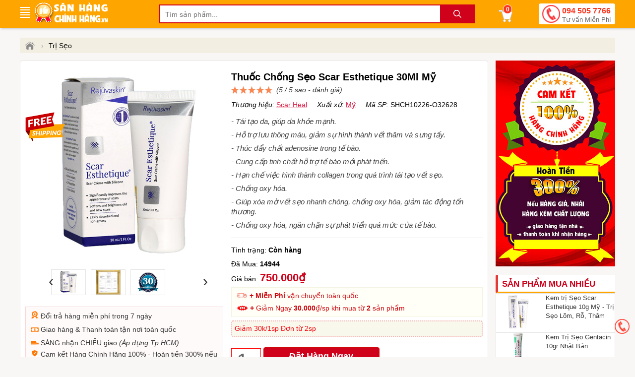

--- FILE ---
content_type: text/html; charset=utf-8
request_url: https://sanhangchinhhang.vn/p/thuoc-chong-seo-scar-esthetique-30ml-my.html
body_size: 17946
content:
<!DOCTYPE html><html lang="vi" xml:lang="vi"><head itemscope itemtype="https://schema.org/WebSite"><title>Thuốc Chống Sẹo Scar Esthetique 30Ml Mỹ</title><link rel="profile" href="https://gmpg.org/xfn/11"><meta name="keywords" content="Thuốc Chống Sẹo Scar Esthetique 30Ml Mỹ," /><meta name="description" content="- Tái tạo da, giúp da khỏe mạnh.
- Hỗ trợ lưu thông máu, giảm sự hình thành vết thâm và sưng tấy.
- Thúc đẩy chất adenosine trong tế bào.
- Cung cấp tinh chất hỗ trợ tế bào mới phát triển.
- Hạn chế việc hình thành collagen trong quá trình tái tạo vết sẹo.
- Chống oxy hóa.
- Giúp xóa mờ vết sẹo nhanh chóng, chống oxy hóa, giảm tác động tổn thương.
- Chống oxy hóa, ngăn chặn sự phát triển quá mức của tế bào." /><meta charset="utf-8" /><meta name="viewport" content="width=device-width, initial-scale=1" /><meta name="robots" content="index, follow, noodp, noydir" /><meta Name="Abstract" Content="Săn Hàng Chính Hãng"/><meta name="Author" Content="Săn Hàng Chính Hãng"/><meta name="copyright" content="Copyright 2018"/><meta Name="msnbot" Content="NOODP"/><meta http-equiv="Content-Script-Type" Content="text/javascript"/><meta http-equiv="expires" Content="Wed, 16 Feb 2036 08:21:57 GMT"/><meta name="GENERATOR" content="sanhangchinhhang.vn - Săn Hàng Chính Hãng" /><meta http-equiv="audience" content="General" /><meta name="resource-type" content="Document" /><meta name="distribution" content="Global" /><meta name="revisit-after" content="1 days" /><meta http-equiv="X-UA-Compatible" content="IE=edge,chrome=1" /><meta property="og:site_name" content="sanhangchinhhang.vn" /><meta property="og:type" content="product" /><meta property="og:locale" content="vi_VN" /><meta property="og:url" itemprop="url" content="https://sanhangchinhhang.vn/p/thuoc-chong-seo-scar-esthetique-30ml-my.html" /><meta property="og:title" content="Thuốc Chống Sẹo Scar Esthetique 30Ml Mỹ" /><meta property="og:description" content="- Tái tạo da, giúp da khỏe mạnh.
- Hỗ trợ lưu thông máu, giảm sự hình thành vết thâm và sưng tấy.
- Thúc đẩy chất adenosine trong tế bào.
- Cung cấp tinh chất hỗ trợ tế bào mới phát triển.
- Hạn chế việc hình thành collagen trong quá trình tái tạo vết sẹo.
- Chống oxy hóa.
- Giúp xóa mờ vết sẹo nhanh chóng, chống oxy hóa, giảm tác động tổn thương.
- Chống oxy hóa, ngăn chặn sự phát triển quá mức của tế bào." /><meta name="twitter:card" content="summary"/><meta name="twitter:domain" content="sanhangchinhhang.vn"/><meta name="twitter:title" property="og:title" itemprop="name" content="Thuốc Chống Sẹo Scar Esthetique 30Ml Mỹ" /><meta name="twitter:description" property="og:description" itemprop="description" content="- Tái tạo da, giúp da khỏe mạnh.
- Hỗ trợ lưu thông máu, giảm sự hình thành vết thâm và sưng tấy.
- Thúc đẩy chất adenosine trong tế bào.
- Cung cấp tinh chất hỗ trợ tế bào mới phát triển.
- Hạn chế việc hình thành collagen trong quá trình tái tạo vết sẹo.
- Chống oxy hóa.
- Giúp xóa mờ vết sẹo nhanh chóng, chống oxy hóa, giảm tác động tổn thương.
- Chống oxy hóa, ngăn chặn sự phát triển quá mức của tế bào." /><meta name="google-site-verification" content="-sAzJNqqfMg7VQIz8FZSDn-KxOBGffGX_QqFosASmiU" /><meta property="product:brand" content="Scar Heal"><meta property="product:availability" content="in stock"><meta property="product:condition" content="new"><meta property="product:price:amount" content="750000"><meta property="product:price:currency" content="VND"><meta property="product:retailer_item_id" content="SHCH10226-O32628"><meta name="geo.placename" content="Việt Nam" /><meta name="geo.region" content="VN" /><meta name="geo.position" content="14.058324;108.277199" /><meta name="ICBM" content="14.058324;108.277199" /><link href="/images/favicon.ico" rel="shortcut icon" type="image/x-icon" /><link rel="canonical" href="https://sanhangchinhhang.vn/p/thuoc-chong-seo-scar-esthetique-30ml-my.html" /><link rel="amphtml" href="https://sanhangchinhhang.vn/ampp/thuoc-chong-seo-scar-esthetique-30ml-my.html"><link rel="stylesheet" href="/minify/menu.css" type="text/css" media="all" /><link rel="stylesheet" href="/minify/style.css?v=1.2" type="text/css" media="all" /><meta name="theme-color" content="#f1dcb5" /><script type="text/javascript" src="/minify/jquery-3.7.1.min.js"></script><link rel="manifest" href="/manifest.json" /><link rel="stylesheet" href="/minify/jquery.fancybox.css" media="screen"/><link rel="stylesheet" href="/minify/detail.css?v=1.2" media="screen"/><!-- Google Tag Manager --><script>(function (w, d, s, l, i) {w[l] = w[l] || []; w[l].push({'gtm.start':new Date().getTime(), event: 'gtm.js'}); var f = d.getElementsByTagName(s)[0],j = d.createElement(s), dl = l != 'dataLayer' ? '&l=' + l : ''; j.async = true; j.src ='https://www.googletagmanager.com/gtm.js?id=' + i + dl; f.parentNode.insertBefore(j, f);})(window, document, 'script', 'dataLayer', 'GTM-NJR4JJS');</script><!-- End Google Tag Manager --><!-- Google tag (gtag.js) --><script async src="https://www.googletagmanager.com/gtag/js?id=AW-833009878"></script><script>window.dataLayer = window.dataLayer || [];function gtag() { dataLayer.push(arguments); }gtag('js', new Date());gtag('config', 'AW-833009878');</script><script async src="https://www.googletagmanager.com/gtag/js?id=AW-768705995"></script><script>window.dataLayer = window.dataLayer || [];function gtag() { dataLayer.push(arguments); }gtag('js', new Date());gtag('config', 'AW-768705995');</script><script>gtag('event', 'page_view', {'send_to': 'AW-833009878','user_id': 'gz5gaggymonx1klk2tcq2o5h','value': 750000,'items': [{'id': 'SHCH10226-O32628', 'google_business_vertical': 'retail' },{'id': 'SHCH10226-O32628', 'location_id': 'SHCH10226-O32628', 'google_business_vertical': 'custom' }]});</script><script>gtag('event', 'page_view', {'send_to': 'AW-768705995','value': 750000,'items': [{'id': 'SHCH10226-O32628', 'google_business_vertical': 'retail' },{'id': 'SHCH10226-O32628', 'location_id': 'SHCH10226-O32628', 'google_business_vertical': 'custom' }]});</script></head><body><!-- Google Tag Manager (noscript) --><noscript><iframe src="https://www.googletagmanager.com/ns.html?id=GTM-NJR4JJS"height="0" width="0" style="display:none;visibility:hidden"></iframe></noscript><!-- End Google Tag Manager (noscript) --><div id="wrapper_content_page"><header><div class="out-wraphead clr"><div class="wraphead"><a class="icon-menu navbar-toggle" id="mobileMenu" data-toggle="collapse"><span class="icon-bar first"></span><span class="icon-bar"></span><span class="icon-bar"></span><span class="icon-bar"></span></a><div class="main-navigation"><div class="mainbox"><div class="mainmenu"><div class="line"><i></i><i></i><i></i><i></i><i></i></div><span> </span><nav class="menu"><ul class="list-cat-icon"><li><h4><img src="https://sanhangchinhhang.vn/imgs/my-pham-dac-tri-chinh-hang-1.png" alt="Mỹ phẩm đặc trị" /> <a href="/danh-muc/my-pham-dac-tri.html" title="Mỹ phẩm đặc trị">Mỹ phẩm đặc trị</a></h4></li><li><h4><img src="https://sanhangchinhhang.vn/imgs/my-pham-trang-diem-moi-ngay-1.png" alt="Mỹ phẩm Trang Điểm mỗi ngày" /> <a href="/danh-muc/my-pham-trang-diem-moi-ngay.html" title="Mỹ phẩm Trang Điểm mỗi ngày">Mỹ phẩm Trang Điểm mỗi ngày</a></h4></li><li><h4><img src="https://sanhangchinhhang.vn/imgs/cham-soc-da-mat-1.png" alt="Chuyên Chăm sóc Dưỡng Da Mặt" /> <a href="/danh-muc/chuyen-cham-soc-duong-da-mat.html" title="Chuyên Chăm sóc Dưỡng Da Mặt">Chuyên Chăm sóc Dưỡng Da Mặt</a></h4></li><li><h4><img src="https://sanhangchinhhang.vn/imgs/cham-soc-co-the-va-toan-than-1.png" alt="Chăm sóc Da toàn thân" /> <a href="/danh-muc/cham-soc-da-toan-than.html" title="Chăm sóc Da toàn thân">Chăm sóc Da toàn thân</a></h4></li><li><h4><img src="https://sanhangchinhhang.vn/imgs/cham-soc-toc-da-dau-1.png" alt="Kích thích mọc Tóc, Râu, Mi, Mày" /> <a href="/danh-muc/cham-soc-toc-rau-mi-long-may.html" title="Kích thích mọc Tóc, Râu, Mi, Mày">Kích thích mọc Tóc, Râu, Mi, Mày</a></h4></li><li><h4><img src="https://sanhangchinhhang.vn/imgs/thuc-pham-chuc-nang-1.png" alt="Sức khỏe dinh dưỡng" /> <a href="/danh-muc/suc-khoe-dinh-duong.html" title="Sức khỏe dinh dưỡng">Sức khỏe dinh dưỡng</a></h4></li><li><h4><img src="https://sanhangchinhhang.vn/imgs/thuong-hieu-hang-dau-1.png" alt="Thương hiệu hàng đầu" /> <a href="/danh-muc/thuong-hieu-hang-dau.html" title="Thương hiệu hàng đầu">Thương hiệu hàng đầu</a></h4></li><li><h4><img src="https://sanhangchinhhang.vn/imgs/san-pham-khuyen-mai-hot-1.png" alt="Sản phẩm khuyến mãi HOT" /> <a href="/danh-muc/san-pham-khuyen-mai-hot.html" title="Sản phẩm khuyến mãi HOT">Sản phẩm khuyến mãi HOT</a></h4></li></ul></nav></div></div></div><a class="logo" title="sanhangchinhhang.vn" href="/"><img src="/images/sanhangchinhhang.png" width="148" height="40" alt="sanhangchinhhang.vn"/></a><img id="sSrch" class="sSrch" src="/images/iSearch.png" width="30" height="30" alt="search"/><form id="main-search" autocomplete="off" action="/tim-kiem.html"><input class="topinput" type="text" maxlength="100" placeholder="Tìm sản phẩm..." id="keySearch" name="tk" autocomplete="off"/><button id="btTS" class="btntop" type="submit">.</button><i class="icondmx-topsearch"></i></form><div id="cart-box"><a href="/gio-hang.html" class="cart hidecb"><i class="icart"></i><span id="cbCount">0</span> </a><aside id="core-brain"><div class="panel"><div id="cb-cart"><div class="body between"><div class="product-list ps-container ps-theme-default" id="list-cart"></div><div class="pull-bottom "><div class="cart-url"><p>Bạn có <strong id="cb-cart-badge">0</strong> sản phẩm trong giỏ hàng</p><a href="/gio-hang.html">Xem giỏ hàng</a></div></div></div></div></div><div class="clr"></div></aside></div><div class="switchboard hmb"><a href="tel:0945057766">094 505 7766<span>Tư vấn Miễn Phí</span></a></div></div></div></header><section class="mtsl clr"><script>var gtmDataLayerObject = { "event": "pageview", "page": { "type": "Product Detail" }, "user": { "id": "", "status": "Anonymous", "type": "" }, "store": { "code": "vn", "name": "Việt Nam" }, "department": { "id": "", "name": "" }, "detail": { "is_estimated_price": null } };dataLayer.push(gtmDataLayerObject);window.gtm_product_detail = {"id": "SHCH10226-O32628","name": "Thuốc Chống Sẹo Scar Esthetique 30Ml Mỹ","price": 750000,"brand": "Scar Heal","variant": "","product_image_url": "https://sanhangchinhhang.vn/img/shoping/thuoc-chong-seo-scar-esthetique-30ml-my.jpg?iu=5"};
</script><script>dataLayer.push({ ecommerce: null });dataLayer.push({event: "view_item",ecommerce: {currency: "VND",value: 750000,items: [{item_id: "SHCH10226-O32628",item_name: "Thuốc Chống Sẹo Scar Esthetique 30Ml Mỹ",item_brand: "Scar Heal",price: 750000,quantity: 1}]}});</script><script>dataLayer.push({ ecommerce: null });dataLayer.push({event: "dynamic_remarketing",dr_event_type: "view_item",dr_value: 750000,dr_items: [{id: "SHCH10226-O32628",google_business_vertical: "retail"},{id: "SHCH10226-O32628",location_id: 'SHCH10226-O32628',google_business_vertical: "custom"}]});</script><script>dataLayer.push({ ecommerce: null });dataLayer.push({event: "view_item_list",ecommerce: {item_list_id: "viewed_product_list",item_list_name: "viewed_product_list",currency: "VND",value: 750000,items: [{item_id: "SHCH10226-O32628",item_name: "Thuốc Chống Sẹo Scar Esthetique 30Ml Mỹ",item_brand: "Scar Heal",price: 750000,quantity: 1}]}});</script><script>gtag("event", "view_item", {currency: "VND",value: 750000,items: [{item_id: "SHCH10226-O32628",item_name: "Thuốc Chống Sẹo Scar Esthetique 30Ml Mỹ",item_brand: "Scar Heal",location_id: "SHCH10226-O32628",price: 750000,quantity: 1}]});gtag('event', 'page_view', { 'ecomm_pagetype': 'product', 'ecomm_prodid': 'SHCH10226-O32628', 'ecomm_totalvalue':750000});</script><div class="breadcrumb"><ul><li><a href="/" title="Săn Hàng Chính Hãng"><span class="iH"></span></a><span>›</span></li><li><a href="/tim-kiem.html?tk=Trị Sẹo">Trị Sẹo</a></li></ul></div><script type="application/ld+json">{"@context":"https://schema.org","@type":"BreadcrumbList","itemListElement":[{"@type":"ListItem","position":1,"item":{"@id":"https://sanhangchinhhang.vn/","name":"Trang chủ","image":"https://sanhangchinhhang.vn/images/logo-sanhangchinhhang1000x500.png"}},{"@type":"ListItem","position":2,"item":{"@id":"https://sanhangchinhhang.vn/tim-kiem.html?tk=Trị Sẹo","name":"Trị Sẹo"}}]}</script><div itemprop="offers" itemscope itemtype="http://schema.org/Offer" style="display:none"><meta itemprop="priceCurrency" content="VND" /><meta itemprop="priceValidUntil" content="2026-07-16T10:05:51+07:00" /><meta itemprop="price" content="750000"><link itemprop="availability" href="http://schema.org/InStock" /><link itemprop="itemCondition" href="https://schema.org/NewCondition" /><meta itemprop="url" content="https://sanhangchinhhang.vn/thuoc-chong-seo-scar-esthetique-30ml-my.html" /><div itemprop="seller" itemtype="http://schema.org/Organization" itemscope><meta itemprop="name" content="Săn Hàng Chính Hãng Shop" /></div></div><span itemscope itemprop="brand" itemtype="http://schema.org/Brand" style="display:none"><meta itemprop="name" content="Scar Heal"><meta itemprop="url" content="https://sanhangchinhhang.vn/tim-kiem.html?tk=Scar Heal"></span><div class="col-right hmb"><div class="sidebar sidebar-right"><img src="/images/chinh-sach-ban-hang-sanhangchinhhang.jpg" class="mbtm" alt="Giỏ hàng sanhangchinhhang"/><div id="best-seller-left" class="widget widget-seller"><h4 class="seller_title radius">Sản phẩm mua nhiều</h4><div class="widget-content border"><div class="wrap-item owl-carousel owl-theme" style="opacity: 1; display: block;"><div class="item-pro-seller"><a href="/kem-tri-seo-scar-esthetique-10g-my-tri-seo-lom-ro-tham.html" title="Kem trị Sẹo Scar Esthetique 10g Mỹ - Trị Sẹo Lõm, Rỗ, Thâm"><div class="product-thumb"><img data-src="https://sanhangchinhhang.vn/img/kem-tri-seo-scar-esthetique-10g-my-tri-seo-lom-ro-tham.jpg" class="lazy" alt="Kem trị Sẹo Scar Esthetique 10g Mỹ - Trị Sẹo Lõm, Rỗ, Thâm"/></div><div class="product-info"><h4>Kem trị Sẹo Scar Esthetique 10g Mỹ - Trị Sẹo Lõm, Rỗ, Thâm</h4></div></a></div><div class="item-pro-seller"><a href="/kem-tri-seo-gentacin-10gr-nhat-ban.html" title="Kem Trị Sẹo Gentacin 10gr Nhật Bản"><div class="product-thumb"><img data-src="https://sanhangchinhhang.vn/img/kem-tri-seo-gentacin-nhat-ban-10gr-tri-seo-loi-seo-lom-seo-lau-nam.jpg" class="lazy" alt="Kem Trị Sẹo Gentacin 10gr Nhật Bản"/></div><div class="product-info"><h4>Kem Trị Sẹo Gentacin 10gr Nhật Bản</h4></div></a></div><div class="item-pro-seller"><a href="/vien-uong-lam-mo-seo-actiscar-xoa-lam-mo-seo-tham-seo-loi-ro.html" title="Viên Uống Làm Mờ Sẹo Lồi, Sẹo Rỗ, Thâm Actiscar 30 viên"><div class="product-thumb"><img data-src="https://sanhangchinhhang.vn/img/vien-uong-lam-mo-seo-actiscar-xoa-lam-mo-seo-tham-seo-loi-ro.jpg" class="lazy" alt="Viên Uống Làm Mờ Sẹo Lồi, Sẹo Rỗ, Thâm Actiscar 30 viên"/></div><div class="product-info"><h4>Viên Uống Làm Mờ Sẹo Lồi, Sẹo Rỗ, Thâm Actiscar 30 viên</h4></div></a></div><div class="item-pro-seller"><a href="/kem-lam-mo-cac-vet-tham-seo-actiscar.html" title="Kem làm mờ các vết thâm sẹo Actiscar 20g"><div class="product-thumb"><img data-src="https://sanhangchinhhang.vn/img/kem-tri-seo-actiscar-lam-mo-seo-tham-ro-lom.jpg" class="lazy" alt="Kem làm mờ các vết thâm sẹo Actiscar 20g"/></div><div class="product-info"><h4>Kem làm mờ các vết thâm sẹo Actiscar 20g</h4></div></a></div><div class="item-pro-seller"><a href="/kem-ngan-ngua-ran-da-sau-sinh-pigeon-cua-nhat-ban.html" title="Kem Ngăn Ngừa Rạn Da Sau Sinh Pigeon Của Nhật Bản 110g"><div class="product-thumb"><img data-src="https://sanhangchinhhang.vn/img/kem-ngan-ngua-ran-da-sau-sinh-pigeon-cua-nhat-ban.jpg" class="lazy" alt="Kem Ngăn Ngừa Rạn Da Sau Sinh Pigeon Của Nhật Bản 110g"/></div><div class="product-info"><h4>Kem Ngăn Ngừa Rạn Da Sau Sinh Pigeon Của Nhật Bản 110g</h4></div></a></div></div></div></div></div></div><div class="col-left" itemscope itemtype="http://schema.org/Product"><div class="product-detail accordion-detail border radius"><div class="row"><div class="detail-gallery"><div class="inner"><div id="divmTT"></div><div class="mid"><a href="/img/shoping/thuoc-chong-seo-scar-esthetique-30ml-my.jpg?iu=5" title="Thuốc Chống Sẹo Scar Esthetique 30Ml Mỹ" rel="chchg" class="qvl"><img src="/img/shoping/thuoc-chong-seo-scar-esthetique-30ml-my.jpg?iu=5" alt="shoping/thuoc-chong-seo-scar-esthetique-30ml-my.jpg?iu=5" title="Thuốc Chống Sẹo Scar Esthetique 30Ml Mỹ"/></a></div><div style="position:absolute;top:150px"><img src="/images/icon-fship.png" title="Miễn phí Ship toàn quốc" alt="Miễn phí" /></div><div class="gallery-control"><a href="#" class="prev">&lsaquo;</a><div class="carousel"><ul><li class="active"><a href="/img/shoping/thuoc-chong-seo-scar-esthetique-30ml-my.jpg?iu=5" rel="chchg" class="qvl"><img src="/img/shoping/thuoc-chong-seo-scar-esthetique-30ml-my.jpg?iu=5" alt="shoping/thuoc-chong-seo-scar-esthetique-30ml-my.jpg?iu=5 1" width="50" height="50"/></a></li><li><a href="/img/kem-tri-seo-scar-esthetique-30ml-my-tai-tao-da-trang-hong-lien-seo-2.jpg" rel="chchg" class="qvl"><img src="/img50/kem-tri-seo-scar-esthetique-30ml-my-tai-tao-da-trang-hong-lien-seo-2.jpg" alt="kem-tri-seo-scar-esthetique-30ml-my-tai-tao-da-trang-hong-lien-seo-2.jpg 2" width="50" height="50"/></a></li><li><a href="/img/kem-tri-seo-scar-esthetique-30ml-my-tai-tao-da-trang-hong-lien-seo-3.png" rel="chchg" class="qvl"><img src="/img50/kem-tri-seo-scar-esthetique-30ml-my-tai-tao-da-trang-hong-lien-seo-3.png" alt="kem-tri-seo-scar-esthetique-30ml-my-tai-tao-da-trang-hong-lien-seo-3.png 3" width="50" height="50"/></a></li></ul></div><a href="#" class="next">&rsaquo;</a></div><div class="dnopro"><span itemscope itemtype="http://schema.org/Event"><meta itemprop="url" content="https://sanhangchinhhang.vn/lk/doi-tra-va-bao-hanh.html" /><meta itemprop="startDate" content="2018-04-24T22:00-06:00"><meta itemprop="endDate" content="2021-08-14T22:00-08:00"><meta itemprop="name" content="🔄 Đổi trả hàng 7 ngày miễn phí"><p><img src="/images/hoan-tra-tien.png" width="16" height="15" alt="đổi hàng" /> Đổi trả hàng miễn phí trong 7 ngày</p><meta itemprop="eventStatus" content="http://schema.org/EventMovedOnline"><meta itemprop="description" content="🔄 Shop Săn Hàng Chính Hãng - Đổi trả hàng trong vòng 7 ngày nếu lỗi do NSX hoặc giao hàng"><meta itemprop="image" content="https://sanhangchinhhang.vn/fUp/%C4%91%E1%BB%95i-tr%E1%BA%A3-1.jpg" /><meta itemprop="eventAttendanceMode" content="https://schema.org/OnlineEventAttendanceMode" /><meta itemprop="performer" content="Person" /><span itemprop="organizer" itemtype="http://schema.org/Person" itemscope><meta itemprop="name" content="Săn Hàng Chính Hãng" /><meta itemprop="url" content="https://sanhangchinhhang.vn/" /></span><span itemprop="location" itemscope itemtype="http://schema.org/Place"><meta itemprop="name" content="Săn Hàng Chính Hãng" /><span itemprop="address" itemscope itemtype="http://schema.org/PostalAddress"><meta itemprop="streetAddress" content="40 Đường số 2, Kp 4, p.HBC, Tp.Thủ Đức" /><meta itemprop="addressLocality" content="Hồ Chí Minh" /><meta itemprop="postalCode" content="700000" /><meta itemprop="addressRegion" content="Việt Nam" /><meta itemprop="addressCountry" content="VN" /></span></span><span itemprop="offers" itemscope itemtype="http://schema.org/Offer"><meta itemprop="priceCurrency" content="VND" /><meta itemprop="validFrom" content="2020-04-26T18:18:18+07:00" /><meta itemprop="price" content="750000"><link itemprop="availability" href="http://schema.org/InStock" /><meta itemprop="url" content="https://sanhangchinhhang.vn/lk/doi-tra-va-bao-hanh.html" /><span itemprop="seller" itemtype="http://schema.org/Organization" itemscope><meta itemprop="name" content="Săn Hàng Chính Hãng" /></span></span></span><p><img src="/images/thanh-toan.png" width="16" height="9" alt="thanh toán" /> Giao hàng & Thanh toán tận nơi toàn quốc</p><p><img src="/images/giao-hang.png" width="16" height="9" alt="giao hàng" /> SÁNG nhận CHIỀU giao <i>(Áp dụng Tp HCM)</i></p><span itemscope itemtype="http://schema.org/Event"><meta itemprop="url" content="https://sanhangchinhhang.vn/lk/chinh-sach-hang-chinh-hang.html" /><meta itemprop="startDate" content="2018-05-23T21:00-05:00"><meta itemprop="endDate" content="2021-09-14T21:00-09:00"><meta itemprop="name" content="🥇 Săn Hàng Chính Hãng 100%"><p style="line-height: 18px"><img src="/images/thong-tin.png" width="16" height="14" alt="chính hãng" /> Cam kết Hàng Chính Hãng 100% - Hoàn tiền 300% nếu hàng giả, kém chất lượng, ...</p><meta itemprop="eventStatus" content="http://schema.org/EventMovedOnline"><meta itemprop="description" content="🥇 Shop Săn Hàng Chính Hãng cam kết - uy tín - chất lượng"><meta itemprop="image" content="https://sanhangchinhhang.vn/fUp/chinh-sach-hang-chinh-hang-anh-15.png" /><meta itemprop="eventAttendanceMode" content="https://schema.org/OnlineEventAttendanceMode" /><meta itemprop="performer" content="Person" /><span itemprop="organizer" itemtype="http://schema.org/Person" itemscope><meta itemprop="name" content="Săn Hàng Chính Hãng" /><meta itemprop="url" content="https://sanhangchinhhang.vn/" /></span><span itemprop="location" itemscope itemtype="http://schema.org/Place"><meta itemprop="name" content="Săn Hàng Chính Hãng" /><span itemprop="address" itemscope itemtype="http://schema.org/PostalAddress"><meta itemprop="streetAddress" content="40 Đường số 2, Kp 4, p.HBC, Tp.Thủ Đức" /><meta itemprop="addressLocality" content="Hồ Chí Minh" /><meta itemprop="postalCode" content="700000" /><meta itemprop="addressRegion" content="Việt Nam" /><meta itemprop="addressCountry" content="VN" /></span></span><span itemprop="offers" itemscope itemtype="http://schema.org/Offer"><meta itemprop="priceCurrency" content="VND" /><meta itemprop="validFrom" content="2020-04-30T16:18:18+07:00" /><meta itemprop="price" content="750000"><link itemprop="availability" href="http://schema.org/InStock" /><meta itemprop="url" content="https://sanhangchinhhang.vn/lk/chinh-sach-hang-chinh-hang.html" /><span itemprop="seller" itemtype="http://schema.org/Organization" itemscope><meta itemprop="name" content="Săn Hàng Chính Hãng" /></span></span></span><span itemscope itemtype="http://schema.org/Event"><meta itemprop="url" content="https://sanhangchinhhang.vn/lk/chinh-sach-hang-chinh-hang.html" /><meta itemprop="startDate" content="2018-05-23T21:00-06:00"><meta itemprop="endDate" content="2021-09-14T21:00-09:00"><meta itemprop="name" content="💲 Hoàn tiền 300% tại shop Săn Hàng Chính Hãng"><meta itemprop="eventStatus" content="http://schema.org/EventMovedOnline"><meta itemprop="description" content="💲 Shop Săn Hàng Chính Hãng - Cam kết hoàn tiền 300% nếu hàng giả, hàng nhái"><meta itemprop="image" content="https://sanhangchinhhang.vn/fUp/giao-h%C3%A0ng.jpg" /><meta itemprop="eventAttendanceMode" content="https://schema.org/OnlineEventAttendanceMode" /><meta itemprop="performer" content="Person" /><span itemprop="organizer" itemtype="http://schema.org/Person" itemscope><meta itemprop="name" content="Săn Hàng Chính Hãng" /><meta itemprop="url" content="https://sanhangchinhhang.vn/" /></span><span itemprop="location" itemscope itemtype="http://schema.org/Place"><meta itemprop="name" content="Săn Hàng Chính Hãng" /><span itemprop="address" itemscope itemtype="http://schema.org/PostalAddress"><meta itemprop="streetAddress" content="40 Đường số 2, Kp 4, p.HBC, Tp.Thủ Đức" /><meta itemprop="addressLocality" content="Hồ Chí Minh" /><meta itemprop="postalCode" content="700000" /><meta itemprop="addressRegion" content="Việt Nam" /><meta itemprop="addressCountry" content="VN" /></span></span><span itemprop="offers" itemscope itemtype="http://schema.org/Offer"><meta itemprop="priceCurrency" content="VND" /><meta itemprop="validFrom" content="2020-04-30T16:18:18+07:00" /><meta itemprop="price" content="750000"><link itemprop="availability" href="http://schema.org/InStock" /><meta itemprop="url" content="https://sanhangchinhhang.vn/lk/chinh-sach-hang-chinh-hang.html" /><span itemprop="seller" itemtype="http://schema.org/Organization" itemscope><meta itemprop="name" content="Săn Hàng Chính Hãng" /></span></span></span></div><div class="clearm20"></div></div></div><div class="detail-info"><div class="inner"><div  id="divTT"><h1 class="title-detail" itemprop="name">Thuốc Chống Sẹo Scar Esthetique 30Ml Mỹ</h1><div class="vote"><div style="width:100%"></div></div><div class="point">(5 / 5 sao - <a id="aCmt"> đánh giá</a>)</div></div><meta itemprop="url" content="https://sanhangchinhhang.vn/thuoc-chong-seo-scar-esthetique-30ml-my.html" /><ul class="hsxmsp"><li><i>Thương hiệu:</i> <a href="/tim-kiem.html?tk=Scar Heal" class="ahsx">Scar Heal</a></li><li><i>Xuất xứ:</i> <a href="/tim-kiem.html?tk=Mỹ" class="ahsx">Mỹ</a></li><li class="hmb"><span id="idpr"><i>Mã SP:</i> <span itemprop="sku">SHCH10226-O32628</span></span></li></ul><meta itemprop="mpn" content="SHCH10226-O32628"/><p class="desc" itemprop="description">- Tái tạo da, giúp da khỏe mạnh.<br />
- Hỗ trợ lưu thông máu, giảm sự hình thành vết thâm và sưng tấy.<br />
- Thúc đẩy chất adenosine trong tế bào.<br />
- Cung cấp tinh chất hỗ trợ tế bào mới phát triển.<br />
- Hạn chế việc hình thành collagen trong quá trình tái tạo vết sẹo.<br />
- Chống oxy hóa.<br />
- Giúp xóa mờ vết sẹo nhanh chóng, chống oxy hóa, giảm tác động tổn thương.<br />
- Chống oxy hóa, ngăn chặn sự phát triển quá mức của tế bào.</p><meta itemprop="image" content="https://sanhangchinhhang.vn/img/shoping/thuoc-chong-seo-scar-esthetique-30ml-my.jpg?iu=5" /><span itemscope itemprop="brand" itemtype="http://schema.org/Brand"><meta itemprop="url" content="https://sanhangchinhhang.vn/tim-kiem.html?tk=Scar Heal"><meta itemprop="name" content="Scar Heal"></span></div><p> Tình trạng: <span id="js-product-status" style="font-weight:700">Còn hàng</span><span id="midpr"></span><span id="js-product-status-origin" class="hall">Còn hàng</span> <span id="js-product-variant-code" class="hall">SHCH10226-O32628</span> </p><p class="hdm">Đã Mua: <strong>14944</strong></p><span itemprop="offers" itemscope itemtype="http://schema.org/Offer"><span class="pprice"><span class="txt_title">Giá bán: </span><span property="minimumPaymentDue" typeof="PriceSpecification" class="hall"><span property="price">750000</span><meta itemprop="priceCurrency" content="VND" /></span><span itemprop="price" class="priceminintdp hall">750000</span><span class='ins'>750.000₫</span><div class="kmfs"><img src="/images/icon-ship.jpg" width="22" height="10" alt="Miễn Phí vận chuyển toàn quốc" /> <b>+ Miễn Phí</b> vận chuyển toàn quốc<br><img src="/images/icon-km.gif" alt="Khuyến Mãi" /> <b>+</b> Giảm Ngay <b>30.000</b>₫/sp khi mua từ <b>2</b> sản phẩm</div></span><time itemprop="priceValidUntil" datetime="2021-11-05T16:13:18+07:00"></time><link itemprop="itemCondition" href="http://schema.org/UsedCondition" /><div class="promo-alert cusp" style="margin-top:7px">Giảm 30k/1sp Đơn từ 2sp</div><link itemprop="availability" href="http://schema.org/InStock" /><meta itemprop="url" content="https://sanhangchinhhang.vn/thuoc-chong-seo-scar-esthetique-30ml-my.html" /></span><span itemprop="aggregateRating" itemscope itemtype="http://schema.org/AggregateRating"><meta itemprop="ratingValue" content="5" /><meta itemprop="bestRating" content="5" /><meta itemprop="worstRating" content="1" /><meta itemprop="reviewCount" content="1" /><meta itemprop="itemReviewed" content="Thuốc Chống Sẹo Scar Esthetique 30Ml Mỹ" /></span><span itemprop="review" itemtype="http://schema.org/Review" itemscope><span itemprop="author" itemtype="http://schema.org/Person" itemscope><meta itemprop="name" content="Săn Hàng Chính Hãng" /></span><span itemprop="reviewRating" itemtype="http://schema.org/Rating" itemscope><meta itemprop="ratingValue" content="4" /><meta itemprop="bestRating" content="5" /></span></span><input id="txtIdPro" type="hidden" value="10226" /><div class="detail-extralink"><label for="txtQty"></label><input class="qty-val" id="txtQty" value="1" type="number" max="99"><a class="abodr" id="aOdr" href="/gio-hang.html?i=10226O32628">Đặt Hàng Ngay<br /><div class="xhc">Xem hàng trước, nhận hàng trả tiền</div></a></div><script>$("#txtQty").change(function () {var iQty = parseInt($('#txtQty').val());var pMin = 750000;var pMin2 = 0;if (iQty < 1) iQty = 1;if (iQty > 1) { findCt('insPrice').innerHTML = pMin2.toLocaleString() + 'đ'; }else findCt('insPrice').innerHTML = pMin.toLocaleString() + 'đ';$('#aOdr').attr('href', '/gio-hang.html?i=10226O32628.' + iQty);});</script><div class="boxcust"><span id="alertcallforme"></span><p style="font-size:18px;text-align:center;font-weight:700">GỌI LẠI CHO TÔI</p><span id="formcallme"></span><input type="text" id="txt-cus-name" autocomplete="name" class="cus-name" placeholder="Họ và tên"><input type="tel" id="txt-cus-phone" autocomplete="phone" class="cus-phone" placeholder="Để lại số điện thoại, chúng tôi gọi lại ngay"><input type="text" id="txt-cus-note" class="cus-note hall" placeholder="Ghi chú"><input type="button" id="btn-send-cust" class="btn-send-cust" value="GỬI"><div class="clr"></div></div><div class="gdm">Gọi đặt mua: <img data-src="/images/ho-tro-247.png" width="20" height="17" class="lazy" alt="call" /> <a href="tel:0945057766">094 505 7766</a> (tư vấn miễn phí)</div></div></div><div class="clr"></div><div class="clr"></div><div class="box_item01"><div class="box_item_in"><h2 class="hdn">Giới thiệu Thuốc Chống Sẹo Scar Esthetique 30Ml Mỹ</2><h2 class="tabgdt">KEM TRỊ SẸO SCAR ESTHETIQUE 30 ML GIÚP LÀN DA MỊN MÀNG, TRẮNG SÁNG</h2><div class="bica"><p>Một làn da láng mịn, trắng trẻo luôn khiến bạn tự tin hơn trong giao tiếp. Nhờ đó mà bạn có thể gặt hái nhiều thành công hơn trong công việc và hạnh phúc hơn trong cuộc sống. Tuy nhiên, khi sẹo hình thành khiến cho da mặt bạn trở nên sần sùi, xấu xí, vết thâm nám, đồi mồi khiến bạn cảm thấy tự ti. Kem trị sẹo Scar Esthetique 30ml của Mỹ sẽ giúp bạn gạt đi nỗi lo về sẹo này.</p><p style="text-align: center;"><a rel="chchg" class="qvl" href="/fUp/kem-tri-seo-scar-esthetique-30ml-my-tai-tao-da-trang-hong-lien-seo-anh-1.jpg" target="_blank" title="Kem trị sẹo Scar Esthetique 30ml Mỹ - Tái tạo Da trắng hồng, liền sẹo ảnh 1"><img alt="kem tri seo scar esthetique 30ml my tai tao da trang hong lien seo anh 1" class="lazy" data-src="/fUp/kem-tri-seo-scar-esthetique-30ml-my-tai-tao-da-trang-hong-lien-seo-anh-1.jpg" style="width: 650px; height: 534px;" title="Kem trị sẹo Scar Esthetique 30ml Mỹ - Tái tạo Da trắng hồng, liền sẹo ảnh 1" /></a></p><p style="text-align: center;"><em>Kem trị sẹo Scar Esthetique 30ml - Mẫu mới</em></p><h3>Nguồn gốc hình thành sẹo:</h3><p>Sẹo hình thành là sự tổn thương bề mặt da, sau khi lành sẽ hình thành sẹo. Da bị tổn thương càng nhiều thì thời gian liền vết thương càng lâu và sẹo càng trở nên lớn và khó lành. Sẹo tuy không ảnh hưởng nhiều đến sức khỏe, thế nhưng lại ảnh hưởng không nhỏ đến sự tự tin khi giao tiếp và trong sinh hoạt của nhiều người.</p><p>Do đó, Kem trị sẹo Scar Esthetique 30ml sẽ giúp bạn có một làn da hết sẹo, mịn màng, căng bóng.</p><p style="text-align: center;"><em><a rel="chchg" class="qvl" href="/fUp/kem-tri-seo-scar-esthetique-30ml-my-tai-tao-da-trang-hong-lien-seo-anh-2.jpg" target="_blank" title="Kem trị sẹo Scar Esthetique 30ml Mỹ - Tái tạo Da trắng hồng, liền sẹo ảnh 2"><img alt="kem tri seo scar esthetique 30ml my tai tao da trang hong lien seo anh 2" class="lazy" data-src="/fUp/kem-tri-seo-scar-esthetique-30ml-my-tai-tao-da-trang-hong-lien-seo-anh-2.jpg" style="width: 500px; height: 538px;" title="Kem trị sẹo Scar Esthetique 30ml Mỹ - Tái tạo Da trắng hồng, liền sẹo ảnh 2" /></a></em></p><p style="text-align: center;"><em>Cho làn da mịn màng căng bóng</em></p><h3>Kem trị sẹo Scar Esthetique 30ml là gì?</h3><p>Kem trị sẹo Scar Esthetique là sản phẩm bán chạy của tập đoàn Scarheal INc tại Mỹ nó được thành lập vào năm 1988.<br />Đây là một trong thương hiệu nổi tiếng thể giới với các sản phẩm chủ đạo như trị sẹo, dưỡng da…<br />Các sản phẩm của Scar Heal đều được các bác sĩ chuyên gia trên thế giới đánh giá là có tác dụng hiệu quả trong việc điều trị sẹo, an toàn mà ít thương hiệu nào có được.<br />Đặc biệt, ngoài các chứng nhận sản phẩm tại Mỹ, tháng 6 năm 2015, Scar Heal lần thứ 3 liên tiếp là 1 trong 56 doanh nghiệp uy tín tại Mỹ được vinh dự đón nhận giải thưởng danh giá – giải thưởng USF’s Bull 56.</p><p style="text-align: center;"><em><a rel="chchg" class="qvl" href="/fUp/kem-tri-seo-scar-esthetique-30ml-my-tai-tao-da-trang-hong-lien-seo-anh-3.jpg" target="_blank" title="Kem trị sẹo Scar Esthetique 30ml Mỹ - Tái tạo Da trắng hồng, liền sẹo ảnh 3"><img alt="kem tri seo scar esthetique 30ml my tai tao da trang hong lien seo anh 3" class="lazy" data-src="/fUp/kem-tri-seo-scar-esthetique-30ml-my-tai-tao-da-trang-hong-lien-seo-anh-3.jpg" style="width: 500px; height: 500px;" title="Kem trị sẹo Scar Esthetique 30ml Mỹ - Tái tạo Da trắng hồng, liền sẹo ảnh 3" /></a><br />Kem trị sẹo Scar Esthetique 30ml là sản phẩm bán chạy số 1 ở Mỹ</em></p><h3>Kem trị sẹo Scar Heal trị được những loại sẹo nào?</h3><p><strong>Sẹo lõm, sẹo thâm:</strong> Kem sẽ thẩm thấu vào bên trong mô tế bào Scar Esthetique sẽ kích thích tái tạo tế bào mới đặc biệt phải trùng khớp với vùng da xung quanh</p><p style="text-align: center;"><em><a rel="chchg" class="qvl" href="/fUp/kem-tri-seo-scar-esthetique-30ml-my-tai-tao-da-trang-hong-lien-seo-anh-4.jpg" target="_blank" title="Kem trị sẹo Scar Esthetique 30ml Mỹ - Tái tạo Da trắng hồng, liền sẹo ảnh 4"><img alt="kem tri seo scar esthetique 30ml my tai tao da trang hong lien seo anh 4" class="lazy" data-src="/fUp/kem-tri-seo-scar-esthetique-30ml-my-tai-tao-da-trang-hong-lien-seo-anh-4.jpg" style="width: 500px; height: 476px;" title="Kem trị sẹo Scar Esthetique 30ml Mỹ - Tái tạo Da trắng hồng, liền sẹo ảnh 4" /></a></em></p><p style="text-align: center;"><em>Sẹo lõm</em></p><p><strong>Sẹo mụn, sẹo rỗ:</strong> Những dưỡng chất có trong Kem trị sẹo sẽ thẩm thấu vào sâu bên trong da, kích thích quá trình sản sinh collagen, củng cố chuỗi liên kết collagen để làm đầy những vết sẹo do mụn để lại và phục hồi da một cách nhanh chóng nhất.</p><p style="text-align: center;"><em><a rel="chchg" class="qvl" href="/fUp/kem-tri-seo-scar-esthetique-30ml-my-tai-tao-da-trang-hong-lien-seo-anh-5.jpg" target="_blank" title="Kem trị sẹo Scar Esthetique 30ml Mỹ - Tái tạo Da trắng hồng, liền sẹo ảnh 5"><img alt="kem tri seo scar esthetique 30ml my tai tao da trang hong lien seo anh 5" class="lazy" data-src="/fUp/kem-tri-seo-scar-esthetique-30ml-my-tai-tao-da-trang-hong-lien-seo-anh-5.jpg" style="width: 650px; height: 434px;" title="Kem trị sẹo Scar Esthetique 30ml Mỹ - Tái tạo Da trắng hồng, liền sẹo ảnh 5" /></a></em></p><p style="text-align: center;"><em>Sẹo mụn</em></p><p><strong>Trị rạn da: </strong>sản sinh tế bào mới, giúp da đàn hồi nhanh. Phụ nữ mang thai có thể dùng kem chống rạn này trong những ngày đầu của thai kỳ, khi các vết rạn mới xuất hiện hoặc có nguy cơ sẽ rạn.</p><p style="text-align: center;"><em><a rel="chchg" class="qvl" href="/fUp/kem-tri-seo-scar-esthetique-30ml-my-tai-tao-da-trang-hong-lien-seo-anh-6.jpg" target="_blank" title="Kem trị sẹo Scar Esthetique 30ml Mỹ - Tái tạo Da trắng hồng, liền sẹo ảnh 6"><img alt="kem tri seo scar esthetique 30ml my tai tao da trang hong lien seo anh 6" class="lazy" data-src="/fUp/kem-tri-seo-scar-esthetique-30ml-my-tai-tao-da-trang-hong-lien-seo-anh-6.jpg" style="width: 650px; height: 414px;" title="Kem trị sẹo Scar Esthetique 30ml Mỹ - Tái tạo Da trắng hồng, liền sẹo ảnh 6" /></a></em></p><p style="text-align: center;"><em>Vết rạn da</em></p><p><strong>Sẹo lâu năm </strong>có khó điều trị ? Kem sẽ tác động trực tiếp đến vùng da bị sẹo, phá hủy cấu trúc tế bào sẹo, đồng thời cung cấp các dưỡng chất kích thích làm đầy hoặc giảm sẹo, ức chế hình thành sắc tố melanin và nhanh chóng giải quyết dứt điểm vết sẹo lâu năm “lì lợm”</p><p style="text-align: center;"><em><a rel="chchg" class="qvl" href="/fUp/kem-tri-seo-scar-esthetique-30ml-my-tai-tao-da-trang-hong-lien-seo-anh-7.jpg" target="_blank" title="Kem trị sẹo Scar Esthetique 30ml Mỹ - Tái tạo Da trắng hồng, liền sẹo ảnh 7"><img alt="kem tri seo scar esthetique 30ml my tai tao da trang hong lien seo anh 7" class="lazy" data-src="/fUp/kem-tri-seo-scar-esthetique-30ml-my-tai-tao-da-trang-hong-lien-seo-anh-7.jpg" style="width: 650px; height: 389px;" title="Kem trị sẹo Scar Esthetique 30ml Mỹ - Tái tạo Da trắng hồng, liền sẹo ảnh 7" /></a></em></p><p style="text-align: center;"><em>Sẹo lâu năm</em></p><h3>Công dụng của Kem trị sẹo Scar Esthetique 30ml:</h3><p>- Scar Esthetique review được chú ý bởi chiết xuất từ 23 thành phần bao gồm 10 tinh chất chống oxy hóa, 2 tinh chất polypeptitle, chất lỏng silicon và các thành phần từ thiên nhiên giúp điều trị sẹo, mờ sẹo thâm nhanh chóng.</p><p>- Retinyl Palmitate (vitamin A) với công dụng tái tạo da, cho da khỏe mạnh.</p><p>- Thảo dược Arnica hỗ trợ quá trình lưu thông máu, giảm sự hình thành vết thâm và sưng tấy.</p><p>- Coenzyme Q10 là hoạt chất thúc đẩy chất adenosine trong tế bào.</p><p>- Lecithin cung cấp tinh chất giúp tế bào mới phát triển.onion Extract (tinh chất từ cây hành tím) hạn chế việc hình thành collagen trong quá trình tái tạo vết sẹo.</p><p>- Grape Seed Extract (chiết xuất có trong hạt bưởi) chống oxy hóa.</p><p>- Pycnogeno (chiết xuất từ vỏ cây thông đỏ) là hoạt chất đóng vai trò quan trọng trong việc xóa mờ vết sẹo nhanh chóng. Pycnogeno chống oxy hóa, giảm thiểu tác động tổn thương, xóa bỏ sẹo hiệu quả.</p><p>- Green Tea Extract (chiết xuất từ trà xanh) chống oxy hóa, ngăn chặn sự phát triển vượt mức quy định của tế bào.</p><p style="text-align: center;"><a rel="chchg" class="qvl" href="/fUp/kem-tri-seo-scar-esthetique-30ml-my-tai-tao-da-trang-hong-lien-seo-anh-8.jpg" target="_blank" title="Kem trị sẹo Scar Esthetique 30ml Mỹ - Tái tạo Da trắng hồng, liền sẹo ảnh 8"><img alt="kem tri seo scar esthetique 30ml my tai tao da trang hong lien seo anh 8" class="lazy" data-src="/fUp/kem-tri-seo-scar-esthetique-30ml-my-tai-tao-da-trang-hong-lien-seo-anh-8.jpg" style="width: 500px; height: 734px;" title="Kem trị sẹo Scar Esthetique 30ml Mỹ - Tái tạo Da trắng hồng, liền sẹo ảnh 8" /></a><br /><em>Kem trị sẹo Scar Esthetique 30ml mang lại cho bạn một làn da láng mịn</em></p><h3>Cơ chế hoạt động của kem trị sẹo Scar 30ml:</h3><p>Kem trị sẹo Scar Esthetique sẽ loại bỏ dần các vết sẹo của bạn qua 4 bước:</p><p>Scar Esthetique sau khi thoa sẽ nhanh chóng được hấp thu và các hoạt chất sẽ bắt đầu phát huy tác dụng</p><p style="margin-left: 40px;">- Đầu tiên sẽ <strong>chặn đứng ngay quá trình phát triển của sẹo</strong>: Chiết xuất Onion Extract ngay lập tức ngăn chặn quá trình sản sinh collagen quá mức trong vết sẹo, khiến vết sẹo không thể phát triển được nữa.</p><p style="margin-left: 40px;">- Tiếp đến<strong> làm mềm và mờ sẹo</strong>: Scar Esthetique sẽ làm cho nơi bị sẹo trở nên mềm dần rồi khô lại và nhanh chóng loại bỏ vết sẹo nhờ tinh chất Allantoin Keratolytic.</p><p style="margin-left: 40px;">- Sau đó <strong>tái tạo tế bào mới giúp sẹo phẳng hơn</strong>: Scar Esthetique sẽ kích thích tái tạo tế bào mới đặc biệt phải trùng khớp với vùng da xung quanh</p><p style="margin-left: 40px;">-<strong> Loại bỏ thâm</strong>: Các tế bào mới vừa sinh ra sẽ được bảo vệ để không bị thâm do tác động của ánh nắng mặt trời, nhờ Scar Esthetique cung cấp chất chống oxy hóa cực mạnh để bảo vệ tế bào.</p><p style="text-align: center;"><em><a rel="chchg" class="qvl" href="/fUp/kem-tri-seo-scar-esthetique-30ml-my-tai-tao-da-trang-hong-lien-seo-anh-9.jpg" target="_blank" title="Kem trị sẹo Scar Esthetique 30ml Mỹ - Tái tạo Da trắng hồng, liền sẹo ảnh 9"><img alt="kem tri seo scar esthetique 30ml my tai tao da trang hong lien seo anh 9" class="lazy" data-src="/fUp/kem-tri-seo-scar-esthetique-30ml-my-tai-tao-da-trang-hong-lien-seo-anh-9.jpg" style="width: 650px; height: 395px;" title="Kem trị sẹo Scar Esthetique 30ml Mỹ - Tái tạo Da trắng hồng, liền sẹo ảnh 9" /></a><br />Đánh bay các loại sẹo với Kem trị sẹo Scar Esthetique 30ml</em></p></div></div></div><p class="hmb" style="text-align:center"><a class="abodr" href="/gio-hang.html?i=10226">Đặt Hàng Ngay<br /></a></p><div class="box_item01"><div class="box_item_in"><h2 class="hdn">Thành phần Thuốc Chống Sẹo Scar Esthetique 30Ml Mỹ</2><h2 class="tabgdt">THÀNH PHẦN CỦA KEM TRỊ SẸO SCAR ESTHETIQUE 30 ML</h2><div class="bica"><p>Scar Esthetique là một loại kem với 23 thành phần hoạt động trong đó có 10 chất chống oxy hóa, 2 polypeptide, silicone lỏng và các loại thực vật tự nhiên để cải thiện các vết sẹo. Không gây kích ứng da.</p><p style="margin-left: 40px;"><strong>- Retinyl Palmitate (Vitamin A)</strong> là vitamin quan trọng nhất cho sự xuất hiện của da. Vitamin A là sự cần thiết cho da phát triển bình thường, quy định quá trình trao đổi chất cũng như cấu trúc tế bào và làn da khỏe mạnh.</p><p style="margin-left: 40px;"><strong>- Coenzyme Q-10</strong> là chủ đề nghiên cứu quan trọng trong 30 năm qua. Chất dinh dưỡng này đóng một vai trò quan trọng trong sản xuất adenosine triphosphate - thành phần năng lượng cơ bản của tế bào cơ thể.</p><p style="margin-left: 40px;"><strong>- Chất Pycnogenol </strong>chiết xuất từ vỏ cây thông ven biển châu Âu - cây thông maritama. Chất Pycnogenol sở hữu các đặc tính chống oxy hóa giúp bảo vệ và chống lại các gốc tự do. Nó giúp tăng cường khả năng của collagen tự sửa chữa, do đó bảo vệ và chống lại các quá trình liên quan đến tuổi và thoái hóa. Chất Pycnogenol cũng ức chế phù (phù nề) và viêm. Cải thiện sức khỏe của da bằng cách giảm thiểu thiệt hại, tăng nguồn cung cấp chất dinh dưỡng và cải thiện tính đàn hồi.</p><p style="text-align: center;"><em><a rel="chchg" class="qvl" href="/fUp/kem-tri-seo-scar-esthetique-30ml-my-tai-tao-da-trang-hong-lien-seo-anh-01.jpg" target="_blank" title="Kem trị sẹo Scar Esthetique 30ml Mỹ - Tái tạo Da trắng hồng, liền sẹo ảnh 01"><img alt="kem tri seo scar esthetique 30ml my tai tao da trang hong lien seo anh 01" class="lazy" data-src="/fUp/kem-tri-seo-scar-esthetique-30ml-my-tai-tao-da-trang-hong-lien-seo-anh-01.jpg" style="width: 500px; height: 704px;" title="Kem trị sẹo Scar Esthetique 30ml Mỹ - Tái tạo Da trắng hồng, liền sẹo ảnh 01" /></a><br />Kem trị sẹo Scar Esthetique 30ml được chiết xuất từ các thảo dược tự nhiên</em></p></div></div></div><p class="hmb" style="text-align:center"><a class="abodr" href="/gio-hang.html?i=10226">Đặt Hàng Ngay<br /></a></p><div class="box_item01"><div class="box_item_in"><h2 class="hdn">Công dụng Thuốc Chống Sẹo Scar Esthetique 30Ml Mỹ</2><h2 class="tabgdt">KEM TRỊ SẸO SCAR ESTHETIQUE 30 ML CÓ THỰC SỰ TỐT KHÔNG?</h2><div class="bica"><p>- Kem trị sẹo Scar Esthetique 30 ml trị sẹo hiệu quả và an toàn nhất: các dưỡng chất trong Scar Esthetique thấm sâu vào trong da, giúp kích thích tăng trưởng tế bào, tăng sản xuất collagen, làm trẻ hóa làn da và sức mạnh, độ đàn hồi và độ cứng, kết hợp với các loại thực vật từ thiên nhiên giúp cải thiện tình trạng sẹo một cách hiệu quả nhất, an toàn và không gây kích ứng da.</p><p>- Kem trị sẹo Scar Esthetique 30 ml đã qua kiểm chứng lâm sàng và đáp ứng tiêu chuẩn chất lượng TAQA.</p><p>- Lần thứ 3 liên tiếp đạt giải thưởng danh giá USF mang tầm cỡ quốc tế.</p><p>- Đặc biệt, tháng 6 năm 2015 vừa qua, Scar Heal lại tiếp tục là 1 trong 56 doanh nghiệp uy tín tại Mỹ được vinh dự đón nhận giải thưởng danh giá – giải thưởng USF’s Bull 56 – đây là lần thứ 3 liên tiếp Scar heal đã vinh dự và được ghi nhận ở giải thưởng danh giá mang tầm quốc tế này.</p><p>- “Giải thưởng USF Bull 56” là giải thưởng thường niên uy tín của Mỹ do Hiệp hội USF Alumni Association tổ chức. Giải thưởng được đề ra nhằm tôn vinh các doanh nghiệp thành viên của USF Bull phát triển nhanh nhất trên toàn thế giới. 56 doanh nghiệp sẽ được tôn vinh và ghi nhận thành công của mình trong 1 năm, đánh dấu sự kiện trở thành 1 trong 56 doanh nghiệp phát triển nhanh nhất và uy tín nhất trên thế giới.</p><p style="text-align: center;"><a rel="chchg" class="qvl" href="/fUp/kem-tri-seo-scar-esthetique-30ml-my-tai-tao-da-trang-hong-lien-seo-anh-001.jpg" target="_blank" title="Kem trị sẹo Scar Esthetique 30ml Mỹ - Tái tạo Da trắng hồng, liền sẹo ảnh 001"><img alt="kem tri seo scar esthetique 30ml my tai tao da trang hong lien seo anh 001" class="lazy" data-src="/fUp/kem-tri-seo-scar-esthetique-30ml-my-tai-tao-da-trang-hong-lien-seo-anh-001.jpg" style="width: 500px; height: 311px;" title="Kem trị sẹo Scar Esthetique 30ml Mỹ - Tái tạo Da trắng hồng, liền sẹo ảnh 001" /></a></p><p style="text-align: center;"><a rel="chchg" class="qvl" href="/fUp/kem-tri-seo-scar-esthetique-30ml-my-tai-tao-da-trang-hong-lien-seo-anh-002.jpg" target="_blank" title="Kem trị sẹo Scar Esthetique 30ml Mỹ - Tái tạo Da trắng hồng, liền sẹo ảnh 002"><img alt="kem tri seo scar esthetique 30ml my tai tao da trang hong lien seo anh 002" class="lazy" data-src="/fUp/kem-tri-seo-scar-esthetique-30ml-my-tai-tao-da-trang-hong-lien-seo-anh-002.jpg" style="width: 500px; height: 547px;" title="Kem trị sẹo Scar Esthetique 30ml Mỹ - Tái tạo Da trắng hồng, liền sẹo ảnh 002" /></a><br /><em>Phản hồi của khách hàng trước và sau khi sử dụng Scar Esthetique 30 ml</em></p></div></div></div><p class="hmb" style="text-align:center"><a class="abodr" href="/gio-hang.html?i=10226">Đặt Hàng Ngay<br /></a></p><div class="box_item01"><div class="box_item_in"><h2 class="hdn">Cách sử dụng Thuốc Chống Sẹo Scar Esthetique 30Ml Mỹ</2><h2 class="tabgdt">HƯỚNG DẪN SỬ DỤNG KEM TRỊ SẸO SCAR ESTHETIQUE 30 ML</h2><div class="bica"><p>- B&ocirc;i đều đặn mỗi ng&agrave;y, từ 3-4 lần. Thời gian điều trị bằng b&ocirc;i kem trị sẹo Scar Esthetique duy tr&igrave; t&ugrave;y thuộc v&agrave;o t&igrave;nh trạng sẹo cụ thể.</p><p>- Kem trị sẹo Scar Esthetique kh&ocirc;ng c&oacute; chống chỉ định với bất cứ trường hợp n&agrave;o. Ngay cả b&agrave; mẹ mang thai hoặc đang cho con b&uacute;, trẻ em cũng c&oacute; thể sử dụng v&igrave; th&agrave;nh phần của n&oacute; c&oacute; chiết xuất tất cả đều từ nguy&ecirc;n liệu tự nhi&ecirc;n an to&agrave;n v&agrave; l&agrave;nh t&iacute;nh đối với mọi loại da.</p><p>- Kh&ocirc;ng n&ecirc;n b&ocirc;i kem khi vết thương hở, chờ cho đến khi l&ecirc;n da non v&agrave; liền miệng ho&agrave;n to&agrave;n mới thoa keo để ngừa h&igrave;nh th&agrave;nh sắc tố đen tr&ecirc;n v&ugrave;ng bị thương tạo ra sẹo.</p><p style="text-align: center;"><span style="display: none;">&nbsp;</span><span style="display: none;">&nbsp;</span><em><a rel="chchg" class="qvl" href="/fUp/kem-tri-seo-scar-esthetique-30ml-my-tai-tao-da-trang-hong-lien-seo-anh-0001.jpg" target="_blank" title="Kem trị sẹo Scar Esthetique 30ml Mỹ - Tái tạo Da trắng hồng, liền sẹo ảnh 0001"><img alt="kem tri seo scar esthetique 30ml my tai tao da trang hong lien seo anh 0001" class="lazy" data-src="/fUp/kem-tri-seo-scar-esthetique-30ml-my-tai-tao-da-trang-hong-lien-seo-anh-0001.jpg" style="width: 500px; height: 696px;" title="Kem trị sẹo Scar Esthetique 30ml Mỹ - Tái tạo Da trắng hồng, liền sẹo ảnh 0001" /></a></em></p><p style="text-align: center;"><em><a rel="chchg" class="qvl" href="/fUp/kem-tri-seo-scar-esthetique-30ml-my-tai-tao-da-trang-hong-lien-seo-anh-0002.jpg" target="_blank" title="Kem trị sẹo Scar Esthetique 30ml Mỹ - Tái tạo Da trắng hồng, liền sẹo ảnh 0002"><img alt="kem tri seo scar esthetique 30ml my tai tao da trang hong lien seo anh 0002" class="lazy" data-src="/fUp/kem-tri-seo-scar-esthetique-30ml-my-tai-tao-da-trang-hong-lien-seo-anh-0002.jpg" style="width: 500px; height: 248px;" title="Kem trị sẹo Scar Esthetique 30ml Mỹ - Tái tạo Da trắng hồng, liền sẹo ảnh 0002" /></a></em></p><p style="text-align: center;"><em><a rel="chchg" class="qvl" href="/fUp/kem-tri-seo-scar-esthetique-30ml-my-tai-tao-da-trang-hong-lien-seo-anh-0003.jpg" target="_blank" title="Kem trị sẹo Scar Esthetique 30ml Mỹ - Tái tạo Da trắng hồng, liền sẹo ảnh 0003"><img alt="kem tri seo scar esthetique 30ml my tai tao da trang hong lien seo anh 0003" class="lazy" data-src="/fUp/kem-tri-seo-scar-esthetique-30ml-my-tai-tao-da-trang-hong-lien-seo-anh-0003.jpg" style="width: 500px; height: 688px;" title="Kem trị sẹo Scar Esthetique 30ml Mỹ - Tái tạo Da trắng hồng, liền sẹo ảnh 0003" /></a><br />C&aacute;c giấy tờ chứng nhận của Kem trị sẹo Scar Esthetique 30ml</em><span style="display: none;">&nbsp;</span><span style="display: none;">&nbsp;</span></p><h3>Hiệu quả sau khi sử dụng:</h3><p>- Đối với vết sẹo dưới 6 th&aacute;ng: thời gian điều trị l&agrave; 1- 2 th&aacute;ng ,hiệu quả cải thiện 90%</p><p>- Đối với vết sẹo tr&ecirc;n 6 th&aacute;ng v&agrave; dưới 1 năm: thời gian điều trị l&agrave; 2- 4 th&aacute;ng , hiệu quả cải thiện 70 % &ndash; 80%</p><p>- Đối với vết sẹo từ 1- 3 năm: thời gian điều trị l&agrave; 3-6 th&aacute;ng v&agrave; hiệu quả cải thiện l&agrave; 50% &ndash;70%</p><p>- C&ograve;n đối với vết sẹo 4 năm th&igrave; thời gian điều trị c&oacute; thể k&eacute;o d&agrave;i từ 6 -12 th&aacute;ng v&agrave; hiệu quả cải thiện khoảng 40% - 50%</p><p><u><strong>Lưu &yacute;:</strong></u></p><p>- Tr&aacute;nh để sản phẩm tiếp x&uacute;c v&agrave;o mắt. Kh&ocirc;ng sử dụng tr&ecirc;n vết thương hở</p><p>- T&ugrave;y v&agrave;o thời gian v&agrave; cơ địa da của mỗi người thời gian mờ sẹo sẽ kh&aacute;c nhau.</p><p><strong>TH&Ocirc;NG TIN SẢN PHẨM:</strong></p><ul><li><p><strong>Hạn sử dụng:</strong> In tr&ecirc;n bao b&igrave; sản phẩm</p></li><li><p>Bảo quản nơi kh&ocirc; tho&aacute;ng, tr&aacute;nh &aacute;nh nắng mặt trời chiếu v&agrave;o v&agrave; để xa tầm tay trẻ em</p></li><li><p>Sản phẩm kh&ocirc;ng phải l&agrave; thuốc v&agrave; kh&ocirc;ng c&oacute; t&aacute;c dụng chữa bệnh</p></li></ul></div></div></div><div class="bica"><table style="border-collapse:collapse; width:100%;margin-top:30px" border="1"><tbody><tr><td colspan="2" style="text-align:center"><strong>THÔNG TIN CHI TIẾT SẢN PHẨM</strong></td></tr><tr><td style="width:21%">Tên sản phẩm</td><td style="width:79%"><a title="https://sanhangchinhhang.vn/p/thuoc-chong-seo-scar-esthetique-30ml-my.html" href="https://sanhangchinhhang.vn/p/thuoc-chong-seo-scar-esthetique-30ml-my.html">Thuốc Chống Sẹo Scar Esthetique 30Ml Mỹ</a></td></tr><tr><td>Thương hiệu</td><td>Scar Heal</td></tr><tr><td>Xuất xứ</td><td>Mỹ</td></tr><tr><td>Quy cách đóng gói</td><td>30ml/ tuýp</td></tr><tr><td>Giá bán</td><td>750.000₫</td></tr><tr><td>Danh mục</td><td><a href="/tim-kiem.html?tk=Trị Sẹo">Trị Sẹo</a></td></tr></tbody></table><p>------------------------------------------</p><p><strong>Trung Tâm Phân Phối:</strong><br />Shop: <strong style="color:#ffa500">SĂN HÀNG CHÍNH HÃNG</strong><br /><strong>Hotline:</strong> <a href="tel:0945057766">094 505 7766</a><br /><strong>Địa chỉ:</strong> 40 Đường số 2, Kp 35, P.Hiệp Bình Chánh, Tp.Thủ Đức, HCM<br /></p><div style="color:#B22222"><div style="margin:20px 0 6px;font-weight:700">CHÍNH SÁCH BÁN HÀNG:</div><img src="/images/giao-hang.png" width="24" height="14" alt="giao hàng" /> Giao hàng tận nơi trên toàn quốc.<br /><img src="/images/thanh-toan.png" width="24" height="14" alt="đổi hàng" /> Chỉ Thanh toán sau khi Nhận hàng.<br /><img src="/images/hoan-tra-tien.png" width="24" height="21" alt="đổi hàng" /> Đổi trả hàng miễn phí trong 7 ngày<br /><img src="/images/thong-tin.png" width="24" height="19" alt="chính hãng" /> Cam kết hàng chính hãng 100% - Hoàn tiền 300% nếu hàng giả, hàng kém chất lượng,...<br /></div></div><br/><div class="box-similar"><p class="headdetail">Đặt hàng nhanh</p><div style="text-align:center"><img data-src="/Images/sanhangchinhhang-chinh-sach-ban-hang.jpg" width="390" height="152" class="lazy" alt="Giỏ hàng sanhangchinhhang"/><p class="hodr">Bạn muốn <span>ĐẶT MUA NGAY</span> sản phẩm này hoặc muốn được <span>TƯ VẤN</span> rõ hơn về sản phẩm trước khi mua hàng, hãy <span>GỌI</span> vào số <span>hotline <a href="tel:0945057766" style="font-weight:700;color:red;font-size:150%">094 505 7766</a></span> của chúng tôi hoặc để lại thông tin bên dưới. Chúng tôi sẽ gọi lại bạn hoàn toàn <span>MIỄN PHÍ</span> chỉ sau ít phút.</p><img data-src="/Images/xem.gif" class="lazy" width="125" height="70" alt="Xem Giỏ hàng sanhangchinhhang.vn"/></div><div class="oqfl"><img data-src="/images/giohang.png" class="lazy" alt="Giỏ hàng sanhangchinhhang"/></div><div class="form-order clearfix oqfr"><form class="form-inline" id="formQuickOrder"><div class="form-div col-xs-12"><div class="iUs"></div><input type="text" class="form-control" id="txtFullName" value="" placeholder="Họ tên (*)" maxlength="80"><div class="iUs hall"></div><input type="text" class="form-control hall" id="txtLastName" value="" placeholder="Tên (*)" maxlength="80"><div class="iPo"></div><input type="tel" class="form-control" id="txtPhone" value="" placeholder="Số điện thoại (*)" maxlength="20"><div class="iAd"></div><input type="text" class="form-control" id="txtAddress" value="" autocomplete="street-address" placeholder="Địa chỉ (*)" maxlength="200"><div class="iMa"></div><input type="email" class="form-control" id="txtEmail" value="" placeholder="Email" maxlength="100"><div class="iNo"></div><textarea rows="3" id="txtNote" class="form-control" placeholder="Ghi chú hoặc Mã quà tặng" style="height: auto" maxlength="500"></textarea><input type="hidden" id="gclid_field" name="gclid_field" value=""><div><label style="color:brown"><input id="cbHidePro" style="display:none" type="checkbox"> </label></ <br /><input type="hidden" value="" id="iphidenpro" /><div id="divHidePro" style="display:none"><div class="iMa"></div><input type="text" style="color:brown" class="form-control" id="txtNoteProHiden" value="" maxlength="200"></div><div class="clr"></div><br /></div></div><div class="form-div col-xs-12" style="text-align: center"><input type="button" id="btnSendOdr" class="btn btn-primary" value="ĐẶT HÀNG NHANH"><div id="redataorder"></div></div></form></div></div><div class="clr"></div><br /><div class="clr"></div><div class="hmb"><i><u>Lưu ý:</u></i> (*) Thời gian phát huy tối đa hiệu quả có thể khác nhau tùy theo cơ địa mỗi người. Do đó, hãy liên hệ trực tiếp để được tư vấn rõ hơn</div></div><div class="clr"></div><a name="cmt"></a><br /><div class="boxct" id="comment"><div id="id-comment-title">Có <span style="color:red">3</span> bình luận</div><div><span id="SpanReply"></span></div><input type="hidden" id="IdReply" value="0" /><input type="hidden" id="IdControlReply" value="0" /><span id="returnProcess" style="color: blue"></span><div style="margin: 7px 0"><label for="starrating">Đánh giá:</label> <select id="starrating"><option value="5">***** Xuất sắc</option><option value="4">****&nbsp; Tốt</option><option value="3">***&nbsp;&nbsp; Khá</option><option value="2">**&nbsp;&nbsp;&nbsp; Trung bình</option><option value="1">*&nbsp;&nbsp;&nbsp;&nbsp; Tệ</option></select> <span id="ratemsg"></span></div><textarea class="dropfirst textarea txtEditor" placeholder="Mời bạn thảo luận, vui lòng nhập Tiếng Việt có dấu (*)" id="txtEditor" maxlength="500"></textarea><div class="sendnow"><input class="infoname" name="txtCommentName" value="" id="txtCommentName" type="text" placeholder="Họ tên (*)" maxlength="50" autocomplete="off" /><input class="infoname" name="txtCommentPhone" value="" id="txtCommentPhone" type="tel" placeholder="Điện Thoại (*) [ được bảo mật ]" autocomplete="off" maxlength="50" /><a class="finalpost" href="javascript:void();" id="btnSend">Gửi</a></div><div class="infocomment"><span class="comment_ask"><span class="hall">trần vũ</span><span class="ratefl"><i class="iconcom-user">tv</i> <strong><span>trần vũ</span></strong></span><div class="vote ratefm10"><div style="width:100%;"></div></div> <span class="ratespan">(<span class="hmb">đánh giá: </span><span>5</span>/ <span>5</span> sao)</span><span class="infocom_ask">trị thâm do sẹo và thâm mụn , vết bỏng rất  hiệu quả </span><span class="relate_infocom"><span><a href="#cmt" class="reply" onclick="CallFormAnserClick('21020', '0','trần vũ')">Trả lời </a></span><b class="dot">●</b> <span class="numlike"><i class="iconcom-like"></i><span class="like" onclick="LikeClick(21020, 1);">Thích (<lable id="IdNumLike21020">1</lable>)</span> </span><span><b class="dot">●</b> 2019-03-01T16:14:57<time></time></span></span></span><span class="comment_ask"><span class="hall">huỳnh lưu toàn</span><span class="ratefl"><i class="iconcom-user">lt</i> <strong><span>huỳnh lưu toàn</span></strong></span><div class="vote ratefm10"><div style="width:100%;"></div></div> <span class="ratespan">(<span class="hmb">đánh giá: </span><span>5</span>/ <span>5</span> sao)</span><span class="infocom_ask">ai bị vết bỏng xe máy , hay thâm đầu gối thì dùng loại này hợp nhất</span><span class="relate_infocom"><span><a href="#cmt" class="reply" onclick="CallFormAnserClick('20860', '0','huỳnh lưu toàn')">Trả lời </a></span><b class="dot">●</b> <span class="numlike"><i class="iconcom-like"></i><span class="like" onclick="LikeClick(20860, 1);">Thích (<lable id="IdNumLike20860">1</lable>)</span> </span><span><b class="dot">●</b> 2019-03-01T16:15:22<time></time></span></span></span><span class="comment_ask"><span class="hall">hoàng phúc</span><span class="ratefl"><i class="iconcom-user">hp</i> <strong><span>hoàng phúc</span></strong></span><div class="vote ratefm10"><div style="width:100%;"></div></div> <span class="ratespan">(<span class="hmb">đánh giá: </span><span>5</span>/ <span>5</span> sao)</span><span class="infocom_ask">loại này chỉ trắng hồng thôi chứ không  là sẹo lồi sẹo lõm được , nhưng mình trị thâm thì hiệu quả cao </span><span class="relate_infocom"><span><a href="#cmt" class="reply" onclick="CallFormAnserClick('20829', '0','hoàng phúc')">Trả lời </a></span><b class="dot">●</b> <span class="numlike"><i class="iconcom-like"></i><span class="like" onclick="LikeClick(20829, 1);">Thích (<lable id="IdNumLike20829">1</lable>)</span> </span><span><b class="dot">●</b> 2019-03-01T16:14:18<time></time></span></span></span></div><div class="clr"></div></div><div class="clr"></div><div class="box-similar"><div class="box-similar-header"><h4 class="tabgdtmc">Sản phẩm dành riêng cho bạn</h4></div><div class="box-body clearfix"><ul class="homeproduct pro-slider fixheight owl-carousel owl-theme"><li><div class="absoluteimg"><a href="/kem-tri-seo-scar-esthetique-10g-my-tri-seo-lom-ro-tham.html" title="Kem trị Sẹo Scar Esthetique 10g Mỹ - Trị Sẹo Lõm, Rỗ, Thâm"><img class="lazy" data-src="https://sanhangchinhhang.vn/img/kem-tri-seo-scar-esthetique-10g-my-tri-seo-lom-ro-tham.jpg" alt="Kem trị Sẹo Scar Esthetique 10g Mỹ - Trị Sẹo Lõm, Rỗ, Thâm"/></a></div><div class="promo-alert">Giảm 20k/1sp Đơn từ 2sp</div><h4><a href="/kem-tri-seo-scar-esthetique-10g-my-tri-seo-lom-ro-tham.html" title="Kem trị Sẹo Scar Esthetique 10g Mỹ - Trị Sẹo Lõm, Rỗ, Thâm">Kem trị Sẹo Scar Esthetique 10g Mỹ - Trị Sẹo Lõm, Rỗ, Thâm</a></h4><span class='ins'>378.000₫</span><div class="vote"><div style="width:98%"></div></div><div class="bOdr"><a href="/gio-hang.html?i=10090" class="bPL">Mua hàng</a></div></li><li><div class="absoluteimg"><a href="/kem-tri-seo-scar-esthetique-60ml-my-hieu-qua-cao.html" title="Kem Trị Sẹo Scar Esthetique Rejuvaskin 60ml Mỹ - Hiệu quả Cao"><img class="lazy" data-src="https://sanhangchinhhang.vn/img/kem-tri-seo-scar-esthetique-60ml-my-hieu-qua-cao.jpg" alt="Kem Trị Sẹo Scar Esthetique Rejuvaskin 60ml Mỹ - Hiệu quả Cao"/></a><label class="fship"><img class="lazy" width="40" height="30" data-src="/images/ifship.png" alt="Miễn phí giao hàng"/></label><label class="install">HOT</label></div><div class="promo-alert">Giảm 100k/1sp Đơn từ 2sp</div><h4><a href="/kem-tri-seo-scar-esthetique-60ml-my-hieu-qua-cao.html" title="Kem Trị Sẹo Scar Esthetique Rejuvaskin 60ml Mỹ - Hiệu quả Cao">Kem Trị Sẹo Scar Esthetique Rejuvaskin 60ml Mỹ - Hiệu quả Cao</a></h4><span class='ins'>1.200.000₫</span><div class="vote"><div style="width:100%"></div></div><div class="bOdr"><a href="/gio-hang.html?i=10105" class="bPL">Mua hàng</a></div></li><li><div class="absoluteimg"><a href="/thuoc-tri-mun-coc-acid-trichloracetic-80-benh-vien-da-lieu-hcm.html" title="Thuốc Trị Mụn Cóc Acid Trichloracetic 80% Bệnh viện Da Liễu HCM"><img class="lazy" data-src="https://sanhangchinhhang.vn/img/thuoc-tri-mun-coc-acid-trichloracetic-80-benh-vien-da-lieu-hcm.jpg" alt="Thuốc Trị Mụn Cóc Acid Trichloracetic 80% Bệnh viện Da Liễu HCM"/></a><label class="install">HOT</label></div><div class="promo-alert">Giảm 20k/1sp Đơn từ 2sp</div><h4><a href="/thuoc-tri-mun-coc-acid-trichloracetic-80-benh-vien-da-lieu-hcm.html" title="Thuốc Trị Mụn Cóc Acid Trichloracetic 80% Bệnh viện Da Liễu HCM">Thuốc Trị Mụn Cóc Acid Trichloracetic 80% Bệnh viện Da Liễu HCM</a></h4><span class='ins'>230.000₫</span><div class="vote"><div style="width:99%"></div></div><div class="bOdr"><a href="/gio-hang.html?i=10071" class="bPL">Mua hàng</a></div></li><li><div class="absoluteimg"><a href="/kem-tri-seo-gentacin-10gr-nhat-ban.html" title="Kem Trị Sẹo Gentacin 10gr Nhật Bản"><img class="lazy" data-src="https://sanhangchinhhang.vn/img/kem-tri-seo-gentacin-nhat-ban-10gr-tri-seo-loi-seo-lom-seo-lau-nam.jpg" alt="Kem Trị Sẹo Gentacin 10gr Nhật Bản"/></a><label class="install">HOT</label></div><div class="promo-alert">Giảm 10k/1sp Đơn từ 2sp</div><h4><a href="/kem-tri-seo-gentacin-10gr-nhat-ban.html" title="Kem Trị Sẹo Gentacin 10gr Nhật Bản">Kem Trị Sẹo Gentacin 10gr Nhật Bản</a></h4><span class='ins'>189.000₫</span><div class="vote"><div style="width:98%"></div></div><div class="bOdr"><a href="/gio-hang.html?i=10076" class="bPL">Mua hàng</a></div></li></ul></div></div></div><div class="footer_icon"><a title="Mua nhanh" class="adatm" href="/gio-hang.html?i=10226O32628"><img style="margin:0 4px -2px 0;" width="21" height="16" src="/images/cart.png" alt="call" />MUA NHANH</a><span id="spanNameP"></span></div><input id="UrlRefer" type="hidden" value="/p/thuoc-chong-seo-scar-esthetique-30ml-my.html" /><input id="GiftName" type="hidden" value="" /><input id="hStyle" type="hidden" value="QuickOrder" /><input id="IdPro" type="hidden" value="10226" /><input id="IdMPO" type="hidden" value="32628" /><script>function getParam(p) {var match = RegExp('[?&]' + p + '=([^&]*)').exec(window.location.search);return match && decodeURIComponent(match[1].replace(/\+/g, ' '));}function getExpiryRecord(value) {var expiryPeriod = 90 * 24 * 60 * 60 * 1000;var expiryDate = new Date().getTime() + expiryPeriod;return {value: value,expiryDate: expiryDate};}function addGclid() {var gclidParam = getParam('gclid');var gclidFormFields = ['gclid_field', 'foobar'];var gclidRecord = null;var currGclidFormField;var gclsrcParam = getParam('gclsrc');var isGclsrcValid = !gclsrcParam || gclsrcParam.indexOf('aw') !== -1;gclidFormFields.forEach(function (field) {if (document.getElementById(field)) {currGclidFormField = document.getElementById(field);}});if (gclidParam && isGclsrcValid) {gclidRecord = getExpiryRecord(gclidParam);localStorage.setItem('gclid', JSON.stringify(gclidRecord));}var gclid = gclidRecord || JSON.parse(localStorage.getItem('gclid'));var isGclidValid = gclid && new Date().getTime() < gclid.expiryDate;if (currGclidFormField && isGclidValid) {currGclidFormField.value = gclid.value;}}window.addEventListener('load', addGclid);$('#btnSendOdr').click(function () {if (window.navigator.webdriver) { alert('Chúng tôi đã nhận được thông tin của Quý Khách, Xin Cám Ơn!'); return false; }var oJ = $('#txtFullName');if (oJ.val().trim() == "") { alert("Tên của Quý Khách không được trống !"); oJ.focus(); return false; }oJ = $('#txtPhone');if (oJ.val() == "") { alert("Số Điện Thoại của Quý Khách không được trống !"); oJ.focus(); return false; }if (IsNumeric(oJ.val()) == false) { alert("Số Điện Thoại của Quý Khách chưa chính xác !"); oJ.focus(); return false; }oJ = $('#txtEmail');if (oJ.val() != "" && !validateEmail(oJ.val())) { alert("Email của Quý Khách không chính xác !"); oJ.focus(); return false; }var obj = {};obj.Style = $('#hStyle').val();obj.FullName = $('#txtFullName').val();obj.LastName = $('#txtLastName').val();obj.Phone = RePhoneNumeric($('#txtPhone').val());obj.Address = $('#txtAddress').val();obj.Email = $('#txtEmail').val();obj.Title = 'Khách đặt hàng nhanh ở trang chi tiết sản phẩm';obj.Note = $('#txtNote').val();obj.NoteProHiden = $('#iphidenpro').val() == '...' ? $('#txtNoteProHiden').val() + '.' : '';obj.IdGift = $('#IdGift').val();obj.MinHaveGift = '0';obj.Qty = $('#txtQty').val();obj.UrlRefer = '';obj.GiftName = '';obj.IdPro = $('#txtIdPro').val();obj.IdMPO = $('#IdMPO').val();obj.GclId = $('#gclid_field').val();obj.FP = "FP";$.ajax({url: '/quick-order-form.submit',type: 'POST',data: JSON.stringify(obj),success: function (data) { window.location.href = data; }});});$("#btn-send-cust").click(function () {if (window.navigator.webdriver) { alert('Chúng tôi đã nhận được thông tin của Quý Khách, Xin Cám Ơn!'); return false; }var oV = $("#txt-cus-name");if (oV.val().trim() == "") { oV.focus(); alert('Vui lòng nhập Tên quý khách !'); return false; }oV = $("#txt-cus-phone");if (oV.val().trim() == "") { oV.focus(); alert('Vui lòng nhập số Điện Thoại cần liên lạc của quý khách !'); return false; }if (IsNumeric(oV.val()) == false) { alert("Số Điện Thoại của Quý Khách chưa chính xác !"); oV.focus(); return false; }$("#btn-send-cust").disabled = false;$("#btn-send-cust").val('GỬI...');var obj = {};obj.Style = 'CallForMe';obj.FullName = findCt('txt-cus-name').value;obj.Phone = RePhoneNumeric(findCt('txt-cus-phone').value);obj.NoteCus = findCt('txt-cus-note').value;obj.IdPro = findCt('txtIdPro').value;obj.NamePro = $('.title-detail').text();obj.IdGift = $('#IdGift').val();obj.Qty = $('#txtQty').val();obj.GclId = $('#gclid_field').val();obj.IdMPO = $('#IdMPO').val();  obj.FP = "FP";$.ajax({url: '/CallForMe.submit',type: 'POST',data: JSON.stringify(obj),success: function (data) {$(this).parent().children("h4").show();if (data.indexOf(".html") > 0) window.location.href = data;else { findCt('formcallme').innerHTML = data; }$('#txt-cus-name').hide();$('#txt-cus-phone').hide();$('#btn-send-cust').hide();}});});const validateEmail = (email) => {return email.match(/^(([^<>()[\]\\.,;:\s@\"]+(\.[^<>()[\]\\.,;:\s@\"]+)*)|(\".+\"))@((\[[0-9]{1,3}\.[0-9]{1,3}\.[0-9]{1,3}\.[0-9]{1,3}\])|(([a-zA-Z\-0-9]+\.)+[a-zA-Z]{2,}))$/);};</script><script>$('.bica').bind('copy paste', function (e) { e.preventDefault(); return false; });</script></section><div class="clr"></div><footer><div class="footer_info"><div id="show-fp"></div><section><div class="page_info"><div class="pi-first"><div class="inner"><h4 class="title">Website thuộc quyền</h4><p>Shop HKD SĂN HÀNG CHÍNH HÃNG<br>ĐKKD Số: 41Y8024831<br>Do PKT KH&ĐT UBND Tp THỦ ĐỨC<br>Được Cấp 28022025</p></div></div><div class="pi-second"><div class="inner"><h4 class="title"> </h4><p><img id="img-bct" data-src="/images/bct-sanhangchinhhang.png" class="lazy" width="250" height="100" alt="Thông báo Bộ Công Thương sanhangchinhhang.vn" title="Thông báo Bộ Công Thương sanhangchinhhang.vn" style="cursor:pointer;"/></p></div></div><div class="pi-third"><div class="show-map"><img class="lazy" data-src="/images/maps.png" alt="Maps"></div></div><div class="clr"></div></div><div class="footer-col"><div class="col-div col1"><div class="inner"><h4>Thông tin</h4><ul><li><a href="https://sanhangchinhhang.vn/" title="Trang chủ">Trang chủ</a></li><li><a href="https://sanhangchinhhang.vn/danh-muc/my-pham-dac-tri.html" title="Sản phẩm">Sản phẩm</a></li><li><a href="https://sanhangchinhhang.vn/lien-he.html" title="Liên hệ">Liên hệ</a></li><li><a href="https://sanhangchinhhang.vn/gioi-thieu.html" title="Về Săn Hàng Chính Hãng">Về Săn Hàng Chính Hãng</a></li><li><a href="https://sanhangchinhhang.vn/dm/tu-van-lam-dep.html" title="Kiến thức làm đẹp">Kiến thức làm đẹp</a></li></ul></div></div><div class="col-div col2"><div class="inner"><h4>Hướng dẫn</h4><ul><li><a href="/lk/chinh-sach-hang-chinh-hang.html" title="Chính sách Bảo Mật">Chính sách Bảo Mật</a></li><li><a href="/lk/huong-dan-mua-hang.html" title="Hướng dẫn mua hàng">Hướng dẫn mua hàng</a></li><li><a href="/lk/giao-nhan-va-thanh-toan.html" title="Giao nhận và thanh toán">Giao nhận và thanh toán</a></li><li><a href="/lk/doi-tra-va-bao-hanh.html" title="Đổi trả hàng và bảo hành">Đổi trả hàng và bảo hành</a></li><li><a href="/lk/chinh-sach-hoan-tien.html" title="Chính sách Hoàn Tiền">Chính sách Hoàn Tiền</a></li></ul></div></div><div class="col-div col3"><div class="inner"><h4>Liên kết</h4><ul><li><a href="https://sanhangchinhhang.vn/dang-nhap.html" title="Đăng nhập">Đăng nhập</a></li><li><a href="https://sanhangchinhhang.vn/dang-ky.html" title="Đăng ký">Đăng ký</a></li><li><a href="https://sanhangchinhhang.vn/danh-muc/my-pham-trang-diem-moi-ngay.html" title="Mỹ phẩm Trang Điểm">Mỹ phẩm Trang Điểm</a></li><li><a href="https://sanhangchinhhang.vn/danh-muc/cham-soc-da-toan-than.html" title="Chăm sóc Da toàn thân">Chăm sóc Da toàn thân</a></li><li><a href="https://sanhangchinhhang.vn/danh-muc/cham-soc-toc-rau-mi-long-may.html" title="Hỗ trợ mọc Tóc, Râu, Mi, Mày">Hỗ trợ mọc Tóc, Râu, Mi, Mày</a></li></ul></div></div><div class="col-div col4"><div class="inner"><h4>Sản phẩm HOT</h4><ul><li><a href="https://sanhangchinhhang.vn/te-bao-goc-ronas-stem-cell-solution-cua-han-quoc.html" title="Tế bào gốc Ronas Hàn Quốc">Tế bào gốc Ronas Hàn Quốc</a></li><li><a href="https://sanhangchinhhang.vn/thuoc-moc-rau-kaminomoto-nhat-ban.html" title="Thuốc Mọc Râu Kaminomoto Nhật">Thuốc Mọc Râu Kaminomoto Nhật</a></li><li><a href="https://sanhangchinhhang.vn/thuoc-kich-thich-moc-long-may-kaminomoto-nhat-ban.html" title="Thuốc mọc lông Mày Kaminomoto">Thuốc mọc lông Mày Kaminomoto</a></li><li><a href="https://sanhangchinhhang.vn/kem-tri-seo-loi-scar-heal-rejuvasil-10ml.html" title="Kem trị Sẹo Lồi Scar Heal Rejuvasil 10ml">Kem trị Sẹo Lồi Scar Heal Rejuvasil 10ml</a></li><li><a href="https://sanhangchinhhang.vn/kem-tay-long-veet-phap.html" title="Kem Tẩy Lông Veet Pháp 100ml">Kem Tẩy Lông Veet Pháp 100ml</a></li></ul></div></div><div class="col-div col5 w100"><div class="inner"><h4>	Li&ecirc;n hệ</h4><ul>	<li>		Shop <strong>SĂN H&Agrave;NG CH&Iacute;NH H&Atilde;NG</strong></li>	<li>		Đ/c: 40 Đường 2, Kp 35, P.HBC, Tp.Thủ Đức, HCM</li>	<li>		Hotline: <a href="tel:0945057766">094 505 7766</a></li>	<li>		Email: <a href="mailto:info@sanhangchinhhang.vn">info@sanhangchinhhang.vn</a></li>	<li>		Website: <a href="/"><strong>www.sanhangchinhhang.vn</strong></a></li></ul></div></div><div class="clr"></div></div></section><div class="footer-tabs"><section><input id="IdGift" type="hidden" value="" /><div class="mmb"></div><div class="clr"></div></section></div></div></footer><div class="hotlineM"><a href="tel:0945057766"><img src="/images/hotline.png" width="32" height="32" alt="hotline" /></a></div><div id="gb-top-page" style="display: none;">↑</div></div><span class="h-geo geo" style="display: none;"><span class="p-latitude latitude">14.058324</span>,<span class="p-longitude longitude">108.277199</span></span><div id="mobile-menu" class="mobile-menu"></div><script type="text/javascript" src="/minify/detail.js"></script><script src="/minify/jquery.fancybox.js"></script><link rel="stylesheet" href="/minify/libs/jquery.fancybox.css" type="text/css" media="screen" /><script type="application/ld+json">{"@context": "http://schema.org","@type": "LocalBusiness","priceRange":"$$","image":"https://sanhangchinhhang.vn/images/sanhangchinhhang.vn192x192.png","name" : "sanhangchinhhang.vn","telephone": "+84 983 667 466","address": {"@type": "PostalAddress","streetAddress": "40 Đường số 2, Kp 4, Phường HBC, Tp. Thủ Đức","addressLocality": "Hồ Chí Minh"}}</script><script type="text/javascript" src="/minify/script.js"></script><script type="text/javascript" src="/minify/response.js"></script><script type="text/javascript" src="/minify/jquery.sticky.js"></script><script>$(document).ready(function () {$('#img-bct').on('click', function () {window.open('http://online.gov.vn/Website/chi-tiet-130041', '_blank');});});</script></body></html>

--- FILE ---
content_type: text/css
request_url: https://sanhangchinhhang.vn/minify/style.css?v=1.2
body_size: 9786
content:
body{background: #f9f7f5;}
*{box-sizing:border-box;outline:none}
.radius{border-radius:4px}
.border{border:1px solid #e5e5e5}
html,body,div,span,object,iframe,h1,h2,h3,h4,h5,h6,p,blockquote,a,address,del,em,img,strong,sub,sup,b,u,i,center,ol,ul,li,form,label,table,caption,tbody,tfoot,thead,tr,th,td,article,aside,canvas,details,embed,figure,figcaption,footer,header,nav,section,summary,mark,video{margin:0;padding:0;border:0;vertical-align:baseline}
article,aside,details,figcaption,figure,footer,header,hgroup,menu,nav,section,main{display:block}
blockquote,q{quotes:none}
blockquote:before,blockquote:after,q:before,q:after{content:'';content:none}
body,input,button,option,textarea,label,legend,h1,h2,h3,h4,h5,h6,h1 a,h2 a,h3 a,h4 a,h5 a,h6 a{font:14px/18px Arial,Helvetica,sans-serif;outline:none;zoom:1}
:focus{outline:none}
p,ol,ul,figure{-webkit-margin-before:0;-webkit-margin-after:0;-webkit-margin-start:0;-webkit-margin-end:0;-webkit-padding-start:0}
ol,ul{list-style:none}
table{border-collapse:collapse;border-spacing:0}
a{text-decoration:none;color:#333}
a:hover{text-decoration:underline;color:#d0060e}
.bOdr a{display:inline-block;}
.bOdr a:hover{background:#ff4500;text-decoration:none;-webkit-box-shadow:0 5px 40px -10px rgba(0,0,0,0.57);-moz-box-shadow:0 5px 40px -10px rgba(0,0,0,0.57);box-shadow:5px 40px -10px rgba(0,0,0,0.57)}
ul,ol,menu,dir{list-style:none;display:block;-webkit-margin-before:0;-webkit-margin-after:0;-webkit-margin-start:0;-webkit-margin-end:0;-webkit-padding-start:0}
img{border:0;max-width:100%}
img.lazy,img[data-src]{-ms-opacity:0;-webkit-transition:opacity .3s ease-in;-moz-transition:opacity .3s ease-in;-ms-transition:opacity .3s ease-in;-o-transition:opacity .3s ease-in;transition:opacity .3s ease-in}
.img-responsive{width:100%}
.clr:after{clear:both}
.pull-left{float:left}
.pull-right{float:right}
#imgtrack{display:none}
*{margin:0;padding:0}
.clr{clear:both}
p{-webkit-margin-before:0;-webkit-margin-after:0;-webkit-margin-start:0;-webkit-margin-end:0;text-rendering:geometricPrecision}
input[type=text],input[type=tel],textarea{-webkit-appearance:none}
header{width:100%;z-index:999;position:relative;-moz-transition:height .3s ease-in-out;-o-transition:height .3s ease-in-out;-webkit-transition:height .3s ease-in-out;transition:height .3s ease-in-out;background-color:#ffa500;box-shadow:2px 2px 4px rgba(83,100,122,.35)}
section{width:100%;margin:auto;position:relative}
.out-wraphead{height:56px}
.wraphead{width:100%;background:#d0060e;margin:auto;position:relative;display:block}
.logo{float:left;display:block;padding:5px 0 0}
.icart{background-image:url(/images/i-cart.png);width:30px;height:30px;display:block;margin:auto}
#main-search{float:left;width:95%;height:34px;margin:4px 10px 0;background:#fff;position:relative;border-radius:4px;-webkit-border-radius:4px;-moz-border-radius:4px}
.viewedproduct{top:33px;display:none}
header .topinput{float:left;width:100%;padding-top:1px;border:2px solid #d0011b;position:relative;background:#fff;height:38px;text-indent:10px;font-size:14px}
header .btntop{float:right;width:70px;height:37px;border:0;cursor:pointer;position:absolute;right:0;background-color:#d0011b}
.icondmx-topsearch{background-image:url(/images/search.png);width:16px;height:16px;margin:11px auto;position:absolute;right:27px;top:0}
.switchboard{overflow:hidden;right:0;position:absolute;top:7px;padding:6px 8px 0 47px;background-color:#fff;font-size:16px;color:#333;font-weight:600;border-radius:4px;background-image:url(/images/call.png);background-repeat:no-repeat;background-position-y:3px;background-position-x:7px}
.switchboard a{color:#fd3620}
.switchboard span{display:block;overflow:hidden;font-size:13px;font-weight:300;color:#666}
header .supermarket{display:none;float:left;overflow:visible;height:34px;font-size:16px;color:#fff;font-weight:600;margin:7px 0 7px 29px;position:relative}
header .supermarket span{display:block;overflow:hidden;font-size:12px;font-weight:600;color:#f3ec06}
header .header-promotion{float:right;color:#333;line-height:36px;padding-top:0!important}
.top30{margin-top:30px}
.mainbox{height:30px;float:left}
.txtbanner{display:inline-block;width:80%;line-height:30px;overflow:hidden;position:relative;color:#fff}
#dot{width:10px;height:10px;background-color:#d0021b;border-radius:100%;position:absolute;left:15px;top:50%;margin-top:-5px;display:block}
#dot .ping{border:1px solid #d0021b;width:10px;height:10px;opacity:1;background-color:rgba(238,46,36,.2);border-radius:100%;-moz-animation:sonar 1.25s linear infinite;-o-animation:sonar 1.25s linear infinite;-webkit-animation:sonar 1.25s linear infinite;animation:sonar 1.25s linear infinite;display:block;margin:-1px 0 0 -1px}
#flashsale{text-transform:uppercase;color:#d0021b}
#flashsale i{-webkit-animation:2s opas infinite;-moz-animation:2s opas infinite;animation:2s opas infinite}
#loading{position:fixed;top:0;left:0;right:0;bottom:0;z-index:20000;display:none}
.overlay{position:fixed;top:0;left:0;right:0;bottom:0;z-index:20000;background:rgba(0,0,0,.75)}
.loading-ctnr{position:absolute;top:45%;right:0;left:0;z-index:20000;margin:auto;padding:5px 10px;color:#1d1d1d;background:#f5f5f5;-moz-border-radius:5px;-webkit-border-radius:5px;border-radius:5px;width:270px;font-size:13px;-webkit-box-shadow:0 2px 4px rgba(0,0,0,.2);box-shadow:0 2px 4px rgba(0,0,0,.2)}
.loading-ctnr p{height:18px;display:inline-block;vertical-align:top;padding-top:4px;padding-left:5px}
.throbber{width:23px;height:23px;display:inline-block;-webkit-box-align:center;-webkit-align-items:center;-moz-box-align:center;-ms-flex-align:center;align-items:center;-webkit-box-pack:center;-webkit-justify-content:center;-moz-box-pack:center;-ms-flex-pack:center;justify-content:center;float:left}
.throbber:after{display:inline-block;position:relative;width:20px;height:20px;-webkit-animation:rotate .6s linear infinite;-moz-animation:rotate .6s linear infinite;-ms-animation:rotate .6s linear infinite;-o-animation:rotate .6s linear infinite;animation:rotate .6s linear infinite;border-radius:100%;border-top:1px solid #545a6a;border-bottom:1px solid #d4d4db;border-left:1px solid #545a6a;border-right:1px solid #d4d4db;content:'';opacity:.5}
.logobanner{display:inline-block;vertical-align:middle;margin-top:-4px}
#cart-box{width:26px;float:left;height:34px;margin:15px 0 0 8px;position:relative}
#cart-box:hover #core-brain{display:block}
header .cart.hidecb{display:block}
header .cart span{width:18px;height:19px;background:#fd3620;text-align:center;font-size:12px;color:#fff;border-radius:20px;position:absolute;top:-7px;right:-2px;font-weight:700;border:1px solid #fff}
.cart.none{display:none!important}
#gb-top-page{bottom:86px;position:fixed;right:11px;z-index:100;display:none;background:rgba(0,0,0,.6);color:#fff;font-size:18px;-ms-border-radius:50%;border-radius:50%;width:30px;height:30px;line-height:29px;text-align:center;cursor:pointer;font-family:Arial}
.dis20 em{font-size:11px;color:#ff0;font-weight:700;text-transform:uppercase;background:red;font-style:normal;padding:3px 2px;border-radius:3px}
.homeproduct.nonslider{height:auto;padding:0}
.homeproduct.banner4 .absoluteimg{margin:0 auto}
.boxfull li{width:20%!important}
.homeproduct.nonslider li{float:left;width:25%;height:306px;margin:0;border:1px solid #f1f1f1;}
.homeproduct.nonslider li:hover,.homeproduct li:hover{background-color:#f5f5f5;transition:.4s!important}
.homeproduct.nonslider li .nobol{border-left:none}
.homeproduct.nonslider li .nobot{border-top:none}
.homeproduct li:nth-child(2),.homeproduct li:nth-child(3),.homeproduct li:nth-child(4),.homeproduct li:nth-child(6),.homeproduct li:nth-child(7),.homeproduct li:nth-child(8),.homeproduct li:nth-child(9),.homeproduct li:nth-child(10){border-left:none}
.homeproduct li:nth-child(1),.homeproduct li:nth-child(2),.homeproduct li:nth-child(3),.homeproduct li:nth-child(4){border-bottom:none}
.homeproduct.nonslider.boxfull li:nth-child(5){border-left:none;border-bottom:none}
.homeproduct.nonslider.boxfull li:nth-child(6){border-left:1px solid #f1f1f1}
@keyframes rotate {
0%{transform:rotateZ(-360deg);-webkit-transform:rotateZ(-360deg);-moz-transform:rotateZ(-360deg);-o-transform:rotateZ(-360deg)}
100%{transform:rotateZ(0deg);-webkit-transform:rotateZ(0deg);-moz-transform:rotateZ(0deg);-o-transform:rotateZ(0deg)}
}
@-webkit-keyframes rotate {
0%{transform:rotateZ(-360deg);-webkit-transform:rotateZ(-360deg);-moz-transform:rotateZ(-360deg);-o-transform:rotateZ(-360deg)}
100%{transform:rotateZ(0deg);-webkit-transform:rotateZ(0deg);-moz-transform:rotateZ(0deg);-o-transform:rotateZ(0deg)}
}
@-moz-keyframes rotate {
0%{transform:rotateZ(-360deg);-webkit-transform:rotateZ(-360deg);-moz-transform:rotateZ(-360deg);-o-transform:rotateZ(-360deg)}
100%{transform:rotateZ(0deg);-webkit-transform:rotateZ(0deg);-moz-transform:rotateZ(0deg);-o-transform:rotateZ(0deg)}
}
@-o-keyframes rotate {
0%{transform:rotateZ(-360deg);-webkit-transform:rotateZ(-360deg);-moz-transform:rotateZ(-360deg);-o-transform:rotateZ(-360deg)}
100%{transform:rotateZ(0deg);-webkit-transform:rotateZ(0deg);-moz-transform:rotateZ(0deg);-o-transform:rotateZ(0deg)}
}
@-webkit-keyframes sonar {
0%{opacity:1;-webkit-transform:scale(1);transform:scale(1)}
100%{-webkit-transform:scale(4);transform:scale(4);opacity:0}
}
@keyframes sonar {
0%{opacity:1;-webkit-transform:scale(1);transform:scale(1)}
100%{-webkit-transform:scale(4);transform:scale(4);opacity:0}
}
@-webkit-keyframes opas {
0%{opacity:1}
50%{opacity:.2}
100%{opacity:1}
}
@-moz-keyframes opas {
0%{opacity:1}
50%{opacity:.2}
100%{opacity:1}
}
@keyframes opas {
0%{opacity:1}
50%{opacity:.2}
100%{opacity:1}
}
.promo-countdown .clock-text{float:right;margin-right:10px;line-height:28px}
.promo-countdown .clock-text img{float:left;margin-right:5px}
.promo-countdown #clock{float:right}
.promo-countdown span{display:inline-block;padding:3px 5px;border:1px solid #ccc;color:#f96d0e;border-radius:4px}
.promo-countdown p{display:none}
.icon-menu{float:left;padding:5px;border-radius:4px;background-color:#fff;cursor:pointer;margin:11px 11px 0 10px;border:1px solid #750100}
.navbar-toggle .icon-bar.first{margin-top:0}
.navbar-toggle .icon-bar{margin-top:3px;display:block;width:18px;height:2px;border-radius:1px;background-color:#d0060e}
header.fixed-mb{position:fixed;top:0;z-index:99;width:100%;transform:translateY(0);-webkit-transform:translateY(0)}
header.fixed-mb,header.fixed-mb .header{height:0;-webkit-transition:all .5s ease;-moz-transition:all .5s ease;transition:all .5s ease}
.homebrand li{text-align:center}
.homenewsf li{float:left;padding-bottom:5px;background-color:#fff;margin:20px 4px;border-radius:7px;border-bottom:3px solid #797979}
.homenewsf li img{width:100%}
.homenewsf li h3 a{font-weight:700;text-transform:capitalize;overflow:hidden;display:-webkit-box;-webkit-line-clamp:2;-webkit-box-orient:vertical;text-overflow:ellipsis;margin:2px 10px}
.homenewsf li h4{font-weight:300;margin:6px 10px;color:#636262;overflow:hidden;display:-webkit-box;-webkit-line-clamp:3;-webkit-box-orient:vertical;text-overflow:ellipsis;line-height:22px}
.footer_info{background-color: #e8e4da;line-height:21px;color:#333;border-top:1px solid #ffa500}
.footer_info .page_info{padding:24px 0;border-bottom:1px solid #cfcfcf}
.footer_info .page_info .title{font-size:17px;font-weight:700;margin-bottom:11px}
.pi-third .show-map img{border:1px solid #d9ceb3;padding:3px}
.footer_info .page_info .pi-first .inner,.footer_info .page_info .pi-second .inner{padding:0 10px}
.footer-col{padding-top:15px}
.footer-col .col-div{width:49%;float:left;padding-bottom:7px}
.footer-col .col-div h4{font-weight:700;font-size:17px;margin-bottom:11px}
.footer-col .col-div ul li{list-style:none;padding:2px 0;overflow:hidden;display:-webkit-box;-webkit-line-clamp:1;-webkit-box-orient:vertical;text-overflow:ellipsis;height:25px}
.article-fanpage{padding:0 10px}
.article-fanpage .article-home{margin-bottom:10px}
.article-fanpage .article-home h3{margin-top:0;font-size:18px}
.footer-tabs{background:#ffa500;padding:15px 0 10px}
.item-tag-footer span{text-transform:uppercase}
.item-tag-footer a{color:#ccc!important;font-size:13px}
.item-tag-footer a+a{border-left:1px solid rgba(255,255,255,.1);padding-left:5px;margin-left:3px;font-size:13px}
.footer-col .col-div .inner{padding:6px}
.box-shock{background-color:#fff;box-shadow:0 0 3px 0 rgba(0,0,0,.2);padding:5px}
.barbox{margin-bottom:20px}
.barbox:after{clear:both;content:"";display:block;height:5px;background-color:#dcdee3;margin-bottom:6px;border-radius:4px}
.titlecate{color: #333;font-weight: 700;text-transform: uppercase;font-size: 20px;background-color: #f9f7f5 !important;margin-bottom: -16px;padding-right: 10px;}
.titlecate:after{content:' ';clear:both}
.titlecate a{
    color: #e69705;
    font-weight: 700;
    font-size: 20px;
    line-height: 25px;
    background-color: #f9f7f5;
    padding-right: 10px;
}
.homeproduct{overflow:hidden}
.homeproduct:after{content:"";clear:both;display:block}
.homeproduct li{padding:20px;position:relative}
.homeproduct .absoluteimg{height:170px;vertical-align:bottom;position:relative;margin-top:16px}
.homeproduct img{max-width:140px;vertical-align:middle;height:auto;object-fit:cover;margin:auto;position:absolute;top:0;right:0;left:0;bottom:0}
.homeproduct li h3,.homeproduct li h4{color:#333;margin-bottom:8px;max-height:38px;text-transform:capitalize;overflow:hidden;display:-webkit-box;-webkit-line-clamp:2;-webkit-box-orient:vertical;text-overflow:ellipsis}
.homeproduct li strong{font-size:14px;color:#d0021b;display:inline-block}
.homeproduct li span{font-size:15px;color:red;overflow:hidden;font-weight:700}
.homeproduct li .linethough{text-decoration:line-through;margin-right:5px}
.homeproduct .promotion span{display:block;overflow:hidden;white-space:nowrap;text-overflow:ellipsis;font-size:12px;color:#666}
.homeproduct .promotion>span:before{content:'ÃƒÆ’Ã‚Â¢ÃƒÂ¢Ã¢â‚¬Å¡Ã‚Â¬Ãƒâ€šÃ‚Â¢';color:#999;display:inline-block;vertical-align:middle;margin-right:3px;font-size:14px}
.homeproduct .promotion{margin-top:3px}
.promo-alert{background:#fbd30014;border-radius:4px;color:#f9000a;padding:2px 5px;font-size:12px;position:absolute;top:16px;background: rgba(247, 246, 231, 0.74);border: #f7b2b5 dotted 2px;}
.homeproduct .title{font-size:12px;color:#666}
.homeproduct .starVote{font-size:12px;color:#666}
.fixheight .owl-wrapper-outer{height:96%}
.homeproduct li .only{display:block;overflow:hidden;line-height:18px;font-size:11px;color:#d0021b;text-transform:uppercase}
.homeproduct li .install{position:absolute;top:25px;right:10px;background:#fbda00;font-size:12px;color:red;font-weight:700;border-radius:2px;line-height:18px;text-align:center;padding:0 5px}
.homeproduct li .install b{font-size:12px}
.homeproduct li .fship{position:relative;top:48px;left:0}
.homeproduct li em{position:absolute;background:#ff001191;color:#fff;height:24px;line-height:24px;text-align:center;top:20px;left:0;font-style:normal;margin-top:5px;font-size:13px;padding-left:3px}
.homeproduct li em:after{left:100%;top:50%;border:solid transparent;content:" ";height:0;width:0;position:absolute;pointer-events:none;border-color:rgba(136,183,213,0);border-left-color:#ff001191;border-width:12px;margin-top:-12px}
.homeproduct li em img{margin-top:-16px}
.absoluteimg{overflow:hidden;position:relative}
.absoluteimg .prolink{bottom:5px;left:0;position:absolute;width:100%;z-index:9;height:40px}
.prolink a i{float:left;margin:6px 0 0 5px;background-image:url(/images/cart.png);width:27px;height:21px;display:block}
.prolink a{background:#fbd300d6 none repeat scroll 0 0;transform:translateX(50px);-webkit-transform:translateX(50px);color:#fff;display:block;height:33px;line-height:33px;margin:0 auto;width:140px;text-align:center;vertical-align:top;position:relative;transition:all .5s ease-out 0;-webkit-transition:all .5s ease-out 0;border-radius:4px}
.prolink a:hover{background:#d0060e;text-decoration:none}
.absoluteimg .prolink a{opacity:0}
.absoluteimg:hover .prolink a{opacity:1;transform:translateX(0);-webkit-transform:translateX(0);transform:rotate(0);-webkit-transform:rotate(0)}
.prolink a:hover{color:#fff}
.absoluteimg-link{display:block;overflow:hidden;position:relative}
.absoluteimg-link::before{background:rgba(0,0,0,0.1) none repeat scroll 0 0;bottom:0;content:"";left:0;opacity:0;position:absolute;right:0;top:0;transition:all .5s ease-out 0;-webkit-transition:all .5s ease-out 0}
.absoluteimg:hover .absoluteimg-link::before{opacity:1}
.breadcrumb{margin:-10px 0 15px;padding:0 10px;overflow:hidden;background:#f3eee2;line-height:30px;display:block;color:#999;border-radius:3px}
.breadcrumb li{display:inline-block;vertical-align:middle;overflow:hidden}
.breadcrumb li a{display:inline-block;white-space:nowrap;color:#000}
.breadcrumb span{padding:2px 10px 0 0}
.item-tag-footer{padding:5px 10px}
.lright{position:relative}
.lright-inner .span{cursor:pointer}
.lright-inner{display:none}
.lright-inner.mb{position:absolute;top:20px;right:0;width:150px;z-index:9}
.lright-inner.mb a{width:100%;float:none;background:#fff;margin-left:0}
#core-brain{display:none;position:absolute;z-index:999;top:20px;padding:0;margin:0;left:-200px;width:336px;padding:15px 0}
#core-brain:before{content:'';width:0;height:0;position:absolute;top:5px;right:50px;border-bottom:10px solid #ccc;border-left:10px solid transparent;border-right:10px solid transparent;z-index:100}
#core-brain .panel{float:left;height:100%;width:100%;background:#fff;box-shadow:0 2px 4px 0 rgba(0,0,0,.5);-ms-border-radius:2px;border-radius:2px}
#core-brain .panel>div{height:100%}
#cb-cart ul,#core-brain .pull-bottom{width:100%}
#core-brain .pull-bottom.hide{display:none}
#cb-cart ul{max-height:400px;overflow:hidden;position:relative}
.product-list li{padding:15px 10px;border-bottom:1px solid #ededed;position:relative;display:flow-root}
.product-list li .del{position:absolute;right:10px;top:45px;height:14px;line-height:14px;text-align:center;cursor:pointer;border:1px solid transparent;background-color:transparent;padding:0;color:#288ad6;font-size:12px}
.product-list li img{float:left;margin-right:10px}
.product-list li .info{float:left;width:calc(100% - 80px)}
.product-list li .info>a,.product-list li .info>strong{display:block}
.product-list li .info>a{-ms-text-overflow:ellipsis;-o-text-overflow:ellipsis;-moz-text-overflow:ellipsis;text-overflow:ellipsis;white-space:nowrap;overflow:hidden;width:75%;font-size:14px;color:#288ad6;float:left}
.product-list li .info>p{font-size:12px;color:#d0011b;padding-top:5px}
.product-list li .info>strong{color:#d0011b;float:right;font-size:15px}
.product-list li .quantity{-moz-user-select:none;-ms-user-select:none;-webkit-user-select:none;user-select:none;padding-top:10px}
.product-list li .quantity button{margin-left:5px;display:inline-block;background:transparent}
.product-list li .quantity .lbl{color:#666;font-size:13px;margin-left:0}
.product-list li .quantity .action{display:inline-block;color:#ffa40d;cursor:pointer;-ms-border-radius:50%;border-radius:50%;text-align:center;width:14px;height:14px;line-height:12px;border:1px solid transparent;padding:0}
.product-list li .quantity .action:hover{border:1px solid #ffa40d}
.product-list li .quantity .num{color:#999;margin-left:5px}
.cart-url{padding:10px!important;background:#f3f3f3;border-bottom-left-radius:2px;border-bottom-right-radius:2px;overflow:hidden}
.cart-url p{vertical-align:middle;line-height:36px;float:left;color:#666}
.cart-url a{display:block;overflow:hidden;padding:8px 0;border:1px solid #4b92e5;border-radius:4px;-webkit-border-radius:4px;-moz-border-radius:4px;width:158px;text-align:center;font-size:14px;color:#4b92e5;float:right}
#cb-cart .cols{padding:20px 10px}
#cb-cart .cols span:first-child{font-size:14px;color:#333;font-weight:700}
#cb-cart .cols span:nth-child(2){float:right}
#cb-cart-sum{font-size:18px;color:#d0011b!important}
.disabled{color:#9b9b9b!important}
.disabled:hover{border:none!important}
.ps-container>.ps-scrollbar-y-rail>.ps-scrollbar-y{width:4px!important}
.product-list li .info strong span{display:block;font-size:12px;color:#666;text-decoration:line-through;font-weight:400;text-align:right}
.del.hasDiscount{top:55px!important}
.num.hide{display:none}
.oqfl{float:left;width:30%;position:relative;text-align:center}
.oqfl img{margin-top:40px}
.oqfr{float:left;position:relative;width:60%}
.ui-menu-item{height:auto;border-bottom:1px solid #eee;z-index:999;display:-webkit-box;padding:10px}
.ui-menu-item:hover{background-color:#e9f4fb}
.ui-menu-item span{display:block;margin-bottom:7px}
.ui-menu-item a:hover{text-decoration:none}
.ui-menu-item img{border:1px solid #fff;width:80px;height:90px;margin-right:10px}
#ui-id-1{max-width:636px!important;z-index:999;background:#fff;box-shadow:0 0 6px 0 rgba(0,0,0,0.3)}
.wi100{width:100%!important}
.facelog{float:left;margin:40px 0 0 33px}
.col-2{margin:10px 0;display:inline-block;max-width:100%}
.iH{background-image:url(/images/home.png);width:77px;padding:0 10px!important;margin-right:13px}
.iUs{position:absolute;background-image:url(/images/iUs.png);background-repeat:no-repeat;background-position:center;width:45px;height:33px;left:2px;padding:0 10px!important;background-color:#ddd;margin:0!important}
.iPo{position:absolute;background-image:url(/images/iPo.png);background-repeat:no-repeat;background-position:center;width:45px;height:33px;left:2px;padding:0 10px!important;background-color:#ddd;margin:0!important}
.iNo{position:absolute;background-image:url(/images/iNo.png);background-repeat:no-repeat;background-position:center;width:45px;height:73px;left:2px;padding:0 10px!important;background-color:#ddd;margin:0!important}
.iMa{position:absolute;background-image:url(/images/iMa.png);background-repeat:no-repeat;background-position:center;width:45px;height:33px;left:2px;padding:0 10px!important;background-color:#ddd;margin:0!important}
.iAd{position:absolute;background-image:url(/images/iAd.png);background-repeat:no-repeat;background-position:center;width:45px;height:33px;left:2px;padding:0 10px!important;background-color:#ddd;margin:0!important}
a.bPL{background-color:#ffa500;color:#fff;padding:3px 6px}
a.dPL{background-color:#666;color:#fff;border-radius:4px;padding:6px 20px;margin:10px}
.mtsl{margin-top:30px!important}
.sSrch{margin:12px 66px 0 0;float:right;display:none}
.mhtemp{margin:40px 0}
.hotlineM{position:fixed;right:11px;bottom:43px}
.footer-col .col-div{width:23%}
.atablediv{width:100%;max-width:800px;margin:10px auto!important}
.atable{width:100%;border:solid 1px rgba(0,0,0,.2)}
.atable td{width:100%;border-spacing:5px;border:solid 1px rgba(0,0,0,.2);text-align:left;vertical-align:middle;padding:5px}
.atable .aimg{margin:3px 20px;width:120px;height:120px!important}
.hdkt{display:none}
.todrprice{background-color:#f3f3f3;border:solid 1px #e0e0e0;border-top:0;padding:3px 9px;position:absolute;right:0;margin:0 16px}
.todrprice td{padding:7px 0}
.todrf{width:100%;background-color:#f3f3f3;border:solid 1px #e0e0e0}
.todrf td{padding:5px}
.odrimgcol{width:120px}
.mlefta{width:48%;float:left}
.mrighta{width:50%;float:right}
@media screen and (max-width:479px) {
.out-wraphead{height:50px}
.homeproduct .absoluteimg{height:176px}
#cart-box{position:absolute;right:7px}
.hmb{display:none!important}
.breadcrumb{white-space:nowrap}
.oqfl{display:none}
.oqfr{width:100%}
.logo{padding-top:7px}
.logo img{height:37px}
#main-search{margin:2px 10px 7px!important}
header .topinput{height:36px}
section{margin:0 auto}
.w100{width:100%!important}
#ui-id-1{max-width:calc(100% - 19px)!important}
.switchboard{display:none}
iframe{max-width:100%}
.mtsl{margin-top:20px!important}
.breadcrumb{margin:-10px 0 9px;padding-left:10px}
.titlecate a{padding-left:5px}
.item-tag-footer{padding:0 5px;margin-top:-12px}
#main-search{display:none}
.mhtemp{margin:25px 0}
header .btntop{width:45px}
.hotlineM{display:inline}
.sSrch{display:inline;margin:12px 42px 0 0}
.footer-col .col-div{width:50%}
.col3,.col4{display:none}
.col5{border-top:1px solid #e4d5ba}
.atable .aimg{margin:3px;width:88px;height:88px!important}
.hdkt{display:inline}
.odrimgcol{width:80px}
.mlefta{width:100%}
.mrighta{width:100%}
.icondmx-topsearch{right:15px}
}
@media screen and (min-width:600px) {
#main-search{width:35%;margin:9px 30px 0 8px}
.supermarket{display:block}
.promo-countdown .clock-text{width:100px}
.promo-countdown p{display:block}
.promo-countdown{float:right;margin-top:-48px;background-color:#fff9f9;padding:3px;border-radius:4px;border:1px solid red}
.pi-first{width:27%;float:left}
.pi-second{width:36%;float:left}
.pi-third{width:37%;float:left}
.header .cart span{right:-8px}
.logo img{height:auto}
#cart-box{margin:13px 7px 0 8px;position:absolute;right:205px}
.icon-menu{margin-top:10px;display:none}
.BoxNews{padding:5px}
}
@media screen and (min-width:1000px) {
#core-brain:before{right:200px}
.col-left{width:944px;float:left;margin-bottom:30px}
.col-right{width:256px;float:right}
.txtbanner{width:72%}
#main-search{margin:9px 17px 0 103px;width:500px;max-width:98%}
.article-fanpage .article-home{float:left;width:70%}
.article-fanpage .article-home .inner{padding-right:15px}
.article-fanpage .fanpage{float:right;width:30%;overflow:hidden}
.article-fanpage .fanpage .inner{border-left:1px solid #ccc;padding-left:15px}
.footer-col .col-div.col1{border-left:0 none;width:12%}
.footer-col .col-div.col2{width:17%}
.footer-col .col-div.col3{width:19%}
.footer-col .col-div.col4{width:24%}
.footer-col .col-div.col5{width:28%}
.item-tag-footer{float:left;padding:0;color:#999}
.footer_info .page_info .pi-first .inner,.footer-col .col-div.col1 .inner{padding-left:0}
.article-fanpage{padding:0}
.autocomplete{width:415px}
#core-brain{width:428px}
.footer-tabs{padding-top:10px}
.lright .span{float:left;padding:5px;display:block}
.lright-inner{float:right;display:block}
.logo img{height:auto}
#cart-box{margin:16px 5px 0 18px}
}
@media screen and (min-width:1220px) {
section{max-width:1200px}
.mainbox{max-width:30px}
.wraphead{width:1200px}
#main-search{width:636px}
.txtbanner{width:80%}
.knh{margin-left:30px}
header .supermarket{margin-left:25px}
.colfoot li a{padding:0 0 0 5px;line-height:30px}
.colfoot{width:26.5%}
.mainmenu span:after{margin-left:55px}
.txtbanner{width:79%}
header .header-promotion{padding-right:10px}
.collast{display:none}
.mwg-logo{padding:5px 0 0!important}
.product-detail .row{padding:0}
}
.vote{background-image:url(/images/s2.png);height:15px;width:85px;margin:5px 0 0}
.vote div{background-image:url(/images/s1.png);height:15px;margin-top:-4px}
.hdn{display:none}
.category-ul-rght sapn{color:gray!important}
.ins{font-weight:700;color:#d0021b;text-decoration:none;margin:0 5px 5px 0}
del{text-decoration:line-through;color:gray;font-size:12px}
.ml40{margin-left:40px}
.bica{clear:both;text-align:justify;font-size:17px;line-height:23px}
.bica br{content:" ";display:block}
.bica p,.bica div,.bica br,.bica h3,.bica h4,.bica h5,.bica h6,.bica ul li{margin:8px 0}
.bica h2{font-weight:700;font-size:18px;margin:20px 0 10px;color:brown;margin:25px 0 12px}
.bica h3{font-weight:700;font-size:16px}
.bica h4{font-weight:700;font-size:14px}
.bica img{max-width:100%;height:100%!important}
.bica a{color:#1651B6}
.bica ul{list-style:disc;margin:4px 0 12px 30px}
.boxct{background-color:#fff;border:1px solid rgba(0,0,0,.14);border-radius:4px;padding:5px 15px;margin-bottom:10px}
.boxtb{clear:both!important}
.boxtb img{position:relative!important}
.tags{list-style:none;margin:0;overflow:hidden;padding:0}
.tags li{float:left}
.tags li a{background:#f1f1f1;border-radius:3px 0 0 3px;color:#555;display:inline-block;height:26px;line-height:26px;padding:0 20px 0 23px;position:relative;margin:0 10px 10px 0;-webkit-transition:color .2s;font-size:12px}
.tags li a::after,.tags li a::before{background:#fff;content:'';position:absolute}
.tags li a::before{border-radius:10px;box-shadow:inset 0 1px rgba(0,0,0,.25);height:6px;left:10px;width:6px;top:10px}
.tags li a::after{border-bottom:13px solid transparent;border-left:10px solid #f1f1f1;border-top:13px solid transparent;right:0;top:0}
.tags li a:hover{background-color:#fbd300;color:#fff;text-decoration:none}
.tags li a:hover::after{border-left-color:#fbd300}
.wo60{width:60px}
.tableedit td,.tableedit th{vertical-align:middle;border:1px solid #eee;padding:3px 5px}
.tableedit td input{border:1px solid #ccc;padding:5px;background-color:#fbfbfb}
.form-control{display:block;width:100%;height:33px;padding:6px 12px 6px 54px;font-size:14px;line-height:1.42857143;margin:10px auto;color:#555;background-color:#fff;background-image:none;border:1px solid #ccc;border-radius:4px;-webkit-box-shadow:inset 0 1px 1px rgba(0,0,0,.075);box-shadow:inset 0 1px 1px rgba(0,0,0,.075);-webkit-transition:border-color ease-in-out .15s,-webkit-box-shadow ease-in-out .15s;-o-transition:border-color ease-in-out .15s,box-shadow ease-in-out .15s;transition:border-color ease-in-out .15s,box-shadow ease-in-out .15s}
.btn{padding:10px 21px;margin-bottom:0;font-size:20px;font-weight:700;text-align:center;cursor:pointer;border:1px solid transparent;border-radius:4px;color:#fff;background-color:#d0011b;transition:.25s}
.btn:hover{background-color:red;text-decoration:none;color:#fff;letter-spacing:1px;transition:all .4s ease 0}
.article-fanpage .article-home h4{font-weight:700;font-size:15px;margin:19px 0}
.article-fanpage .article-home ul{list-style:circle;margin:12px 0 12px 30px}
.subtotal{text-align:right;margin-right:10px;font-weight:700}
.subtotal strong{color:#d0021b;font-size:20px}
#core-brain .subtotal{margin:20px 10px 20px 0}
#core-brain .list_content{padding:7px 0 0 60px;color:red}
.titleodr{background-color:#686868;border:solid 1px #333;color:#fff;font-weight:700;font-size:18px;padding:10px;margin-bottom:10px;border-radius:4px}
.list-cat-icon li h4 img{margin:0 3px -5px 0}
.mrighta .oqfr{width:100%}
.mrighta h1{font-weight:700;padding:4px 0;font-size:17px;text-transform:uppercase;border-bottom:3px solid #d0060e}
.mrighta .form-div a{color:#fff}
.facelog{float:left;margin:40px 0 0 33px}
.cghn{text-align:center}
.cghn img{border:1px solid #d0e2f0;border-radius:10px}
.odred{color:red;margin-bottom:15px}
footer{font-size:13px}
.lpay li{float:left;margin-right:10px}
@media screen and (max-width:1024px) {
.mainmenu .line{margin-left:16px}
.switchboard{right:16px}
#main-search{margin-left:50px}
.footer_info{padding:0 10px}
.col-right{width:239px!important}
}
@media screen and (max-width:1023px) {
.homeproduct.nonslider li{width:25%!important}
.boxfull li{width:20%!important}
.homeproduct li{padding:10px}
.homeproduct.nonslider.boxfull li:nth-child(6){border-left:none;border-bottom:none}
.homeproduct.nonslider.boxfull li:nth-child(5),.homeproduct.nonslider.boxfull li:nth-child(9){border-left:1px solid #f1f1f1}
}
@media screen and (max-width:853px) {
.col-div.col4{display:none}
.col-div.col5{width:251px}
.switchboard{top:3px}
}
@media screen and (max-width:768px) {
.homeproduct.nonslider li:nth-child(9){display:none}
.homeproduct.nonslider li{width:33.33%!important}
.homeproduct.nonslider li:nth-child(5){border-left:none;border-bottom:none}
.homeproduct.nonslider.boxfull li:nth-child(5){border-left:none}
.homeproduct.nonslider li:nth-child(4),.homeproduct.nonslider li:nth-child(7){border-left:1px solid #f1f1f1}
.boxfull li{width:33.33%!important}
.mtsl{margin-top:20px!important}
.breadcrumb{margin:-10px 0 9px;padding-left:10px}
.titlecate a{padding-left:5px}
.item-tag-footer{padding:0 5px;margin-top:-12px}
#main-search{display:none}
.sSrch{display:inline;margin-right:55px}
.mhtemp{margin:25px 0}
.hotlineM{display:inline}
.hmb{display:none!important}
#cart-box{position:absolute;right:16px}
.mainmenu .line{display:none}
#mobileMenu{display:inherit}
.footer_info .page_info .title{margin-bottom:5px}
.footer_info .page_info .pi-second{margin-top:15px}
.footer-col .col-div{width:18%}
.col-div.col1{width:17%}
.col-div.col2{width:23%}
.col-div.col3{width:25%}
.col-div.col4{display:none}
.col-div.col5{width:251px}
}
@media screen and (max-width:479px) {
.homeproduct.nonslider li{width:50%!important}
.boxfull li{width:50%!important}
.homeproduct.nonslider li:nth-child(9){display:inherit}
.homeproduct li{padding:6px}
.homeproduct.nonslider li:nth-child(4){border-left:none}
.homeproduct.nonslider li:nth-child(3),.homeproduct.nonslider li:nth-child(5),.homeproduct.nonslider.boxfull li:nth-child(5){border-left:1px solid #f1f1f1}
.homeproduct.nonslider li:nth-child(6),.homeproduct.nonslider.boxfull li:nth-child(7),.homeproduct.nonslider.boxfull li:nth-child(8){border-bottom:none}
.col-div.col1{width:50%}
.col-div.col2{width:50%}
}
.fns{font-size:12px}
.kmfs{padding:4px 10px;background-color:#fffff7;color:#d0060e;margin-top:8px;font-size:11px;border:1px solid #f3f3e2}
.kmfs img{height:10px}
.bOdr{position:absolute;right:20px;bottom:19px}
.ltk{color:#fdab63;font-size:11px}
.hide,.hall{display:none!important}